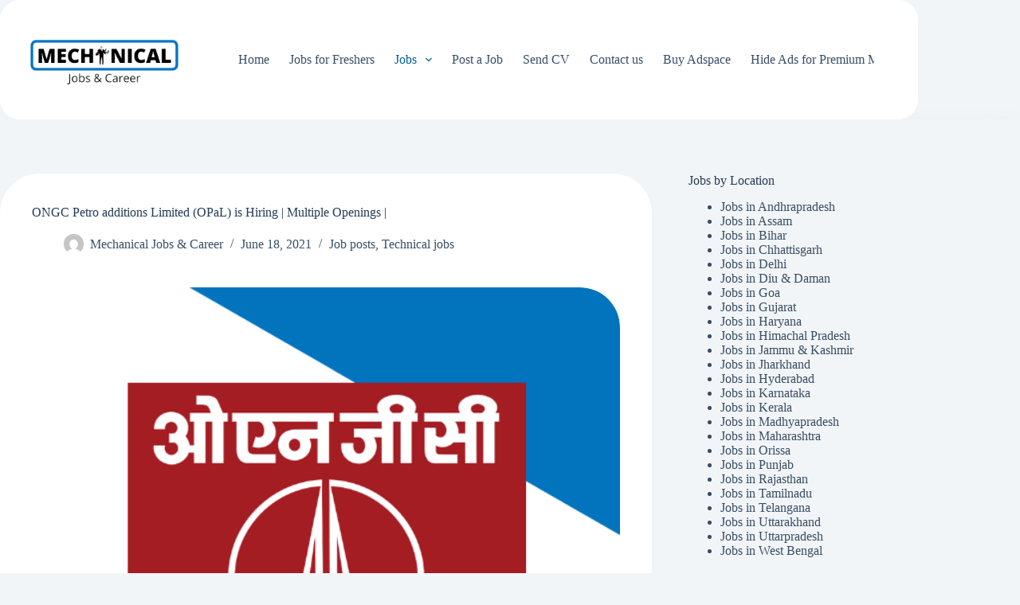

--- FILE ---
content_type: text/html; charset=UTF-8
request_url: https://mechanical.co.in/ongc-petro-additions-limited-opal-is-hiring-multiple-openings/
body_size: 33000
content:
<!doctype html><html lang="en-US" prefix="og: https://ogp.me/ns#"><head><script data-no-optimize="1">var litespeed_docref=sessionStorage.getItem("litespeed_docref");litespeed_docref&&(Object.defineProperty(document,"referrer",{get:function(){return litespeed_docref}}),sessionStorage.removeItem("litespeed_docref"));</script> <meta charset="UTF-8"><meta name="viewport" content="width=device-width, initial-scale=1, maximum-scale=5, viewport-fit=cover"><link rel="profile" href="https://gmpg.org/xfn/11"><style>img:is([sizes="auto" i], [sizes^="auto," i]) { contain-intrinsic-size: 3000px 1500px }</style><title>ONGC Petro additions Limited (OPaL) is Hiring | Multiple Openings | - Mechanical Jobs and Careers</title><meta name="description" content="ONGC Petro additions Limited (OPaL) is one of the largest integrated Petrochemical Complexes in south Asia, located in the port town of Dahej, Gujarat."/><meta name="robots" content="follow, index, max-snippet:-1, max-video-preview:-1, max-image-preview:large"/><link rel="canonical" href="https://mechanical.co.in/ongc-petro-additions-limited-opal-is-hiring-multiple-openings/" /><meta property="og:locale" content="en_US" /><meta property="og:type" content="article" /><meta property="og:title" content="ONGC Petro additions Limited (OPaL) is Hiring | Multiple Openings | - Mechanical Jobs and Careers" /><meta property="og:description" content="ONGC Petro additions Limited (OPaL) is one of the largest integrated Petrochemical Complexes in south Asia, located in the port town of Dahej, Gujarat." /><meta property="og:url" content="https://mechanical.co.in/ongc-petro-additions-limited-opal-is-hiring-multiple-openings/" /><meta property="og:site_name" content="Mechanical Jobs and Careers" /><meta property="article:tag" content="gujarat" /><meta property="article:tag" content="Maintenance" /><meta property="article:section" content="Job posts" /><meta property="og:updated_time" content="2021-06-18T12:51:55+05:30" /><meta property="og:image" content="https://mechanical.co.in/wp-content/uploads/2021/06/ongc-logo.png" /><meta property="og:image:secure_url" content="https://mechanical.co.in/wp-content/uploads/2021/06/ongc-logo.png" /><meta property="og:image:width" content="1004" /><meta property="og:image:height" content="591" /><meta property="og:image:alt" content="ongc-logo" /><meta property="og:image:type" content="image/png" /><meta name="twitter:card" content="summary_large_image" /><meta name="twitter:title" content="ONGC Petro additions Limited (OPaL) is Hiring | Multiple Openings | - Mechanical Jobs and Careers" /><meta name="twitter:description" content="ONGC Petro additions Limited (OPaL) is one of the largest integrated Petrochemical Complexes in south Asia, located in the port town of Dahej, Gujarat." /><meta name="twitter:image" content="https://mechanical.co.in/wp-content/uploads/2021/06/ongc-logo.png" /><meta name="twitter:label1" content="Written by" /><meta name="twitter:data1" content="Mechanical Jobs &#038; Career" /><meta name="twitter:label2" content="Time to read" /><meta name="twitter:data2" content="3 minutes" /> <script type="application/ld+json" class="rank-math-schema">{"@context":"https://schema.org","@graph":[{"@type":"BreadcrumbList","@id":"https://mechanical.co.in/ongc-petro-additions-limited-opal-is-hiring-multiple-openings/#breadcrumb","itemListElement":[{"@type":"ListItem","position":"1","item":{"@id":"https://mechanical.co.in","name":"Home"}},{"@type":"ListItem","position":"2","item":{"@id":"https://mechanical.co.in/ongc-petro-additions-limited-opal-is-hiring-multiple-openings/","name":"ONGC Petro additions Limited (OPaL) is Hiring | Multiple Openings |"}}]}]}</script> <link rel='dns-prefetch' href='//www.googletagmanager.com' /><link rel='dns-prefetch' href='//pagead2.googlesyndication.com' /><link rel='dns-prefetch' href='//fundingchoicesmessages.google.com' /><link rel="alternate" type="application/rss+xml" title="Mechanical Jobs and Careers &raquo; Feed" href="https://mechanical.co.in/feed/" /><link rel="alternate" type="application/rss+xml" title="Mechanical Jobs and Careers &raquo; Comments Feed" href="https://mechanical.co.in/comments/feed/" /><link rel="alternate" type="application/rss+xml" title="Mechanical Jobs and Careers &raquo; ONGC Petro additions Limited (OPaL) is Hiring | Multiple Openings | Comments Feed" href="https://mechanical.co.in/ongc-petro-additions-limited-opal-is-hiring-multiple-openings/feed/" /><link data-optimized="2" rel="stylesheet" href="https://mechanical.co.in/wp-content/litespeed/css/a715e012b70ad268701e731bee1172cf.css?ver=69f70" /><style id='global-styles-inline-css'>:root{--wp--preset--aspect-ratio--square: 1;--wp--preset--aspect-ratio--4-3: 4/3;--wp--preset--aspect-ratio--3-4: 3/4;--wp--preset--aspect-ratio--3-2: 3/2;--wp--preset--aspect-ratio--2-3: 2/3;--wp--preset--aspect-ratio--16-9: 16/9;--wp--preset--aspect-ratio--9-16: 9/16;--wp--preset--color--black: #000000;--wp--preset--color--cyan-bluish-gray: #abb8c3;--wp--preset--color--white: #ffffff;--wp--preset--color--pale-pink: #f78da7;--wp--preset--color--vivid-red: #cf2e2e;--wp--preset--color--luminous-vivid-orange: #ff6900;--wp--preset--color--luminous-vivid-amber: #fcb900;--wp--preset--color--light-green-cyan: #7bdcb5;--wp--preset--color--vivid-green-cyan: #00d084;--wp--preset--color--pale-cyan-blue: #8ed1fc;--wp--preset--color--vivid-cyan-blue: #0693e3;--wp--preset--color--vivid-purple: #9b51e0;--wp--preset--color--palette-color-1: var(--theme-palette-color-1, #0274BE);--wp--preset--color--palette-color-2: var(--theme-palette-color-2, #005e9c);--wp--preset--color--palette-color-3: var(--theme-palette-color-3, rgba(36,59,86,0.9));--wp--preset--color--palette-color-4: var(--theme-palette-color-4, rgba(36,59,86,1));--wp--preset--color--palette-color-5: var(--theme-palette-color-5, #ffffff);--wp--preset--color--palette-color-6: var(--theme-palette-color-6, #f2f5f7);--wp--preset--color--palette-color-7: var(--theme-palette-color-7, #FAFBFC);--wp--preset--color--palette-color-8: var(--theme-palette-color-8, #ffffff);--wp--preset--gradient--vivid-cyan-blue-to-vivid-purple: linear-gradient(135deg,rgba(6,147,227,1) 0%,rgb(155,81,224) 100%);--wp--preset--gradient--light-green-cyan-to-vivid-green-cyan: linear-gradient(135deg,rgb(122,220,180) 0%,rgb(0,208,130) 100%);--wp--preset--gradient--luminous-vivid-amber-to-luminous-vivid-orange: linear-gradient(135deg,rgba(252,185,0,1) 0%,rgba(255,105,0,1) 100%);--wp--preset--gradient--luminous-vivid-orange-to-vivid-red: linear-gradient(135deg,rgba(255,105,0,1) 0%,rgb(207,46,46) 100%);--wp--preset--gradient--very-light-gray-to-cyan-bluish-gray: linear-gradient(135deg,rgb(238,238,238) 0%,rgb(169,184,195) 100%);--wp--preset--gradient--cool-to-warm-spectrum: linear-gradient(135deg,rgb(74,234,220) 0%,rgb(151,120,209) 20%,rgb(207,42,186) 40%,rgb(238,44,130) 60%,rgb(251,105,98) 80%,rgb(254,248,76) 100%);--wp--preset--gradient--blush-light-purple: linear-gradient(135deg,rgb(255,206,236) 0%,rgb(152,150,240) 100%);--wp--preset--gradient--blush-bordeaux: linear-gradient(135deg,rgb(254,205,165) 0%,rgb(254,45,45) 50%,rgb(107,0,62) 100%);--wp--preset--gradient--luminous-dusk: linear-gradient(135deg,rgb(255,203,112) 0%,rgb(199,81,192) 50%,rgb(65,88,208) 100%);--wp--preset--gradient--pale-ocean: linear-gradient(135deg,rgb(255,245,203) 0%,rgb(182,227,212) 50%,rgb(51,167,181) 100%);--wp--preset--gradient--electric-grass: linear-gradient(135deg,rgb(202,248,128) 0%,rgb(113,206,126) 100%);--wp--preset--gradient--midnight: linear-gradient(135deg,rgb(2,3,129) 0%,rgb(40,116,252) 100%);--wp--preset--gradient--juicy-peach: linear-gradient(to right, #ffecd2 0%, #fcb69f 100%);--wp--preset--gradient--young-passion: linear-gradient(to right, #ff8177 0%, #ff867a 0%, #ff8c7f 21%, #f99185 52%, #cf556c 78%, #b12a5b 100%);--wp--preset--gradient--true-sunset: linear-gradient(to right, #fa709a 0%, #fee140 100%);--wp--preset--gradient--morpheus-den: linear-gradient(to top, #30cfd0 0%, #330867 100%);--wp--preset--gradient--plum-plate: linear-gradient(135deg, #667eea 0%, #764ba2 100%);--wp--preset--gradient--aqua-splash: linear-gradient(15deg, #13547a 0%, #80d0c7 100%);--wp--preset--gradient--love-kiss: linear-gradient(to top, #ff0844 0%, #ffb199 100%);--wp--preset--gradient--new-retrowave: linear-gradient(to top, #3b41c5 0%, #a981bb 49%, #ffc8a9 100%);--wp--preset--gradient--plum-bath: linear-gradient(to top, #cc208e 0%, #6713d2 100%);--wp--preset--gradient--high-flight: linear-gradient(to right, #0acffe 0%, #495aff 100%);--wp--preset--gradient--teen-party: linear-gradient(-225deg, #FF057C 0%, #8D0B93 50%, #321575 100%);--wp--preset--gradient--fabled-sunset: linear-gradient(-225deg, #231557 0%, #44107A 29%, #FF1361 67%, #FFF800 100%);--wp--preset--gradient--arielle-smile: radial-gradient(circle 248px at center, #16d9e3 0%, #30c7ec 47%, #46aef7 100%);--wp--preset--gradient--itmeo-branding: linear-gradient(180deg, #2af598 0%, #009efd 100%);--wp--preset--gradient--deep-blue: linear-gradient(to right, #6a11cb 0%, #2575fc 100%);--wp--preset--gradient--strong-bliss: linear-gradient(to right, #f78ca0 0%, #f9748f 19%, #fd868c 60%, #fe9a8b 100%);--wp--preset--gradient--sweet-period: linear-gradient(to top, #3f51b1 0%, #5a55ae 13%, #7b5fac 25%, #8f6aae 38%, #a86aa4 50%, #cc6b8e 62%, #f18271 75%, #f3a469 87%, #f7c978 100%);--wp--preset--gradient--purple-division: linear-gradient(to top, #7028e4 0%, #e5b2ca 100%);--wp--preset--gradient--cold-evening: linear-gradient(to top, #0c3483 0%, #a2b6df 100%, #6b8cce 100%, #a2b6df 100%);--wp--preset--gradient--mountain-rock: linear-gradient(to right, #868f96 0%, #596164 100%);--wp--preset--gradient--desert-hump: linear-gradient(to top, #c79081 0%, #dfa579 100%);--wp--preset--gradient--ethernal-constance: linear-gradient(to top, #09203f 0%, #537895 100%);--wp--preset--gradient--happy-memories: linear-gradient(-60deg, #ff5858 0%, #f09819 100%);--wp--preset--gradient--grown-early: linear-gradient(to top, #0ba360 0%, #3cba92 100%);--wp--preset--gradient--morning-salad: linear-gradient(-225deg, #B7F8DB 0%, #50A7C2 100%);--wp--preset--gradient--night-call: linear-gradient(-225deg, #AC32E4 0%, #7918F2 48%, #4801FF 100%);--wp--preset--gradient--mind-crawl: linear-gradient(-225deg, #473B7B 0%, #3584A7 51%, #30D2BE 100%);--wp--preset--gradient--angel-care: linear-gradient(-225deg, #FFE29F 0%, #FFA99F 48%, #FF719A 100%);--wp--preset--gradient--juicy-cake: linear-gradient(to top, #e14fad 0%, #f9d423 100%);--wp--preset--gradient--rich-metal: linear-gradient(to right, #d7d2cc 0%, #304352 100%);--wp--preset--gradient--mole-hall: linear-gradient(-20deg, #616161 0%, #9bc5c3 100%);--wp--preset--gradient--cloudy-knoxville: linear-gradient(120deg, #fdfbfb 0%, #ebedee 100%);--wp--preset--gradient--soft-grass: linear-gradient(to top, #c1dfc4 0%, #deecdd 100%);--wp--preset--gradient--saint-petersburg: linear-gradient(135deg, #f5f7fa 0%, #c3cfe2 100%);--wp--preset--gradient--everlasting-sky: linear-gradient(135deg, #fdfcfb 0%, #e2d1c3 100%);--wp--preset--gradient--kind-steel: linear-gradient(-20deg, #e9defa 0%, #fbfcdb 100%);--wp--preset--gradient--over-sun: linear-gradient(60deg, #abecd6 0%, #fbed96 100%);--wp--preset--gradient--premium-white: linear-gradient(to top, #d5d4d0 0%, #d5d4d0 1%, #eeeeec 31%, #efeeec 75%, #e9e9e7 100%);--wp--preset--gradient--clean-mirror: linear-gradient(45deg, #93a5cf 0%, #e4efe9 100%);--wp--preset--gradient--wild-apple: linear-gradient(to top, #d299c2 0%, #fef9d7 100%);--wp--preset--gradient--snow-again: linear-gradient(to top, #e6e9f0 0%, #eef1f5 100%);--wp--preset--gradient--confident-cloud: linear-gradient(to top, #dad4ec 0%, #dad4ec 1%, #f3e7e9 100%);--wp--preset--gradient--glass-water: linear-gradient(to top, #dfe9f3 0%, white 100%);--wp--preset--gradient--perfect-white: linear-gradient(-225deg, #E3FDF5 0%, #FFE6FA 100%);--wp--preset--font-size--small: 13px;--wp--preset--font-size--medium: 20px;--wp--preset--font-size--large: clamp(22px, 1.375rem + ((1vw - 3.2px) * 0.625), 30px);--wp--preset--font-size--x-large: clamp(30px, 1.875rem + ((1vw - 3.2px) * 1.563), 50px);--wp--preset--font-size--xx-large: clamp(45px, 2.813rem + ((1vw - 3.2px) * 2.734), 80px);--wp--preset--spacing--20: 0.44rem;--wp--preset--spacing--30: 0.67rem;--wp--preset--spacing--40: 1rem;--wp--preset--spacing--50: 1.5rem;--wp--preset--spacing--60: 2.25rem;--wp--preset--spacing--70: 3.38rem;--wp--preset--spacing--80: 5.06rem;--wp--preset--shadow--natural: 6px 6px 9px rgba(0, 0, 0, 0.2);--wp--preset--shadow--deep: 12px 12px 50px rgba(0, 0, 0, 0.4);--wp--preset--shadow--sharp: 6px 6px 0px rgba(0, 0, 0, 0.2);--wp--preset--shadow--outlined: 6px 6px 0px -3px rgba(255, 255, 255, 1), 6px 6px rgba(0, 0, 0, 1);--wp--preset--shadow--crisp: 6px 6px 0px rgba(0, 0, 0, 1);}:root { --wp--style--global--content-size: var(--theme-block-max-width);--wp--style--global--wide-size: var(--theme-block-wide-max-width); }:where(body) { margin: 0; }.wp-site-blocks > .alignleft { float: left; margin-right: 2em; }.wp-site-blocks > .alignright { float: right; margin-left: 2em; }.wp-site-blocks > .aligncenter { justify-content: center; margin-left: auto; margin-right: auto; }:where(.wp-site-blocks) > * { margin-block-start: var(--theme-content-spacing); margin-block-end: 0; }:where(.wp-site-blocks) > :first-child { margin-block-start: 0; }:where(.wp-site-blocks) > :last-child { margin-block-end: 0; }:root { --wp--style--block-gap: var(--theme-content-spacing); }:root :where(.is-layout-flow) > :first-child{margin-block-start: 0;}:root :where(.is-layout-flow) > :last-child{margin-block-end: 0;}:root :where(.is-layout-flow) > *{margin-block-start: var(--theme-content-spacing);margin-block-end: 0;}:root :where(.is-layout-constrained) > :first-child{margin-block-start: 0;}:root :where(.is-layout-constrained) > :last-child{margin-block-end: 0;}:root :where(.is-layout-constrained) > *{margin-block-start: var(--theme-content-spacing);margin-block-end: 0;}:root :where(.is-layout-flex){gap: var(--theme-content-spacing);}:root :where(.is-layout-grid){gap: var(--theme-content-spacing);}.is-layout-flow > .alignleft{float: left;margin-inline-start: 0;margin-inline-end: 2em;}.is-layout-flow > .alignright{float: right;margin-inline-start: 2em;margin-inline-end: 0;}.is-layout-flow > .aligncenter{margin-left: auto !important;margin-right: auto !important;}.is-layout-constrained > .alignleft{float: left;margin-inline-start: 0;margin-inline-end: 2em;}.is-layout-constrained > .alignright{float: right;margin-inline-start: 2em;margin-inline-end: 0;}.is-layout-constrained > .aligncenter{margin-left: auto !important;margin-right: auto !important;}.is-layout-constrained > :where(:not(.alignleft):not(.alignright):not(.alignfull)){max-width: var(--wp--style--global--content-size);margin-left: auto !important;margin-right: auto !important;}.is-layout-constrained > .alignwide{max-width: var(--wp--style--global--wide-size);}body .is-layout-flex{display: flex;}.is-layout-flex{flex-wrap: wrap;align-items: center;}.is-layout-flex > :is(*, div){margin: 0;}body .is-layout-grid{display: grid;}.is-layout-grid > :is(*, div){margin: 0;}body{padding-top: 0px;padding-right: 0px;padding-bottom: 0px;padding-left: 0px;}.has-black-color{color: var(--wp--preset--color--black) !important;}.has-cyan-bluish-gray-color{color: var(--wp--preset--color--cyan-bluish-gray) !important;}.has-white-color{color: var(--wp--preset--color--white) !important;}.has-pale-pink-color{color: var(--wp--preset--color--pale-pink) !important;}.has-vivid-red-color{color: var(--wp--preset--color--vivid-red) !important;}.has-luminous-vivid-orange-color{color: var(--wp--preset--color--luminous-vivid-orange) !important;}.has-luminous-vivid-amber-color{color: var(--wp--preset--color--luminous-vivid-amber) !important;}.has-light-green-cyan-color{color: var(--wp--preset--color--light-green-cyan) !important;}.has-vivid-green-cyan-color{color: var(--wp--preset--color--vivid-green-cyan) !important;}.has-pale-cyan-blue-color{color: var(--wp--preset--color--pale-cyan-blue) !important;}.has-vivid-cyan-blue-color{color: var(--wp--preset--color--vivid-cyan-blue) !important;}.has-vivid-purple-color{color: var(--wp--preset--color--vivid-purple) !important;}.has-palette-color-1-color{color: var(--wp--preset--color--palette-color-1) !important;}.has-palette-color-2-color{color: var(--wp--preset--color--palette-color-2) !important;}.has-palette-color-3-color{color: var(--wp--preset--color--palette-color-3) !important;}.has-palette-color-4-color{color: var(--wp--preset--color--palette-color-4) !important;}.has-palette-color-5-color{color: var(--wp--preset--color--palette-color-5) !important;}.has-palette-color-6-color{color: var(--wp--preset--color--palette-color-6) !important;}.has-palette-color-7-color{color: var(--wp--preset--color--palette-color-7) !important;}.has-palette-color-8-color{color: var(--wp--preset--color--palette-color-8) !important;}.has-black-background-color{background-color: var(--wp--preset--color--black) !important;}.has-cyan-bluish-gray-background-color{background-color: var(--wp--preset--color--cyan-bluish-gray) !important;}.has-white-background-color{background-color: var(--wp--preset--color--white) !important;}.has-pale-pink-background-color{background-color: var(--wp--preset--color--pale-pink) !important;}.has-vivid-red-background-color{background-color: var(--wp--preset--color--vivid-red) !important;}.has-luminous-vivid-orange-background-color{background-color: var(--wp--preset--color--luminous-vivid-orange) !important;}.has-luminous-vivid-amber-background-color{background-color: var(--wp--preset--color--luminous-vivid-amber) !important;}.has-light-green-cyan-background-color{background-color: var(--wp--preset--color--light-green-cyan) !important;}.has-vivid-green-cyan-background-color{background-color: var(--wp--preset--color--vivid-green-cyan) !important;}.has-pale-cyan-blue-background-color{background-color: var(--wp--preset--color--pale-cyan-blue) !important;}.has-vivid-cyan-blue-background-color{background-color: var(--wp--preset--color--vivid-cyan-blue) !important;}.has-vivid-purple-background-color{background-color: var(--wp--preset--color--vivid-purple) !important;}.has-palette-color-1-background-color{background-color: var(--wp--preset--color--palette-color-1) !important;}.has-palette-color-2-background-color{background-color: var(--wp--preset--color--palette-color-2) !important;}.has-palette-color-3-background-color{background-color: var(--wp--preset--color--palette-color-3) !important;}.has-palette-color-4-background-color{background-color: var(--wp--preset--color--palette-color-4) !important;}.has-palette-color-5-background-color{background-color: var(--wp--preset--color--palette-color-5) !important;}.has-palette-color-6-background-color{background-color: var(--wp--preset--color--palette-color-6) !important;}.has-palette-color-7-background-color{background-color: var(--wp--preset--color--palette-color-7) !important;}.has-palette-color-8-background-color{background-color: var(--wp--preset--color--palette-color-8) !important;}.has-black-border-color{border-color: var(--wp--preset--color--black) !important;}.has-cyan-bluish-gray-border-color{border-color: var(--wp--preset--color--cyan-bluish-gray) !important;}.has-white-border-color{border-color: var(--wp--preset--color--white) !important;}.has-pale-pink-border-color{border-color: var(--wp--preset--color--pale-pink) !important;}.has-vivid-red-border-color{border-color: var(--wp--preset--color--vivid-red) !important;}.has-luminous-vivid-orange-border-color{border-color: var(--wp--preset--color--luminous-vivid-orange) !important;}.has-luminous-vivid-amber-border-color{border-color: var(--wp--preset--color--luminous-vivid-amber) !important;}.has-light-green-cyan-border-color{border-color: var(--wp--preset--color--light-green-cyan) !important;}.has-vivid-green-cyan-border-color{border-color: var(--wp--preset--color--vivid-green-cyan) !important;}.has-pale-cyan-blue-border-color{border-color: var(--wp--preset--color--pale-cyan-blue) !important;}.has-vivid-cyan-blue-border-color{border-color: var(--wp--preset--color--vivid-cyan-blue) !important;}.has-vivid-purple-border-color{border-color: var(--wp--preset--color--vivid-purple) !important;}.has-palette-color-1-border-color{border-color: var(--wp--preset--color--palette-color-1) !important;}.has-palette-color-2-border-color{border-color: var(--wp--preset--color--palette-color-2) !important;}.has-palette-color-3-border-color{border-color: var(--wp--preset--color--palette-color-3) !important;}.has-palette-color-4-border-color{border-color: var(--wp--preset--color--palette-color-4) !important;}.has-palette-color-5-border-color{border-color: var(--wp--preset--color--palette-color-5) !important;}.has-palette-color-6-border-color{border-color: var(--wp--preset--color--palette-color-6) !important;}.has-palette-color-7-border-color{border-color: var(--wp--preset--color--palette-color-7) !important;}.has-palette-color-8-border-color{border-color: var(--wp--preset--color--palette-color-8) !important;}.has-vivid-cyan-blue-to-vivid-purple-gradient-background{background: var(--wp--preset--gradient--vivid-cyan-blue-to-vivid-purple) !important;}.has-light-green-cyan-to-vivid-green-cyan-gradient-background{background: var(--wp--preset--gradient--light-green-cyan-to-vivid-green-cyan) !important;}.has-luminous-vivid-amber-to-luminous-vivid-orange-gradient-background{background: var(--wp--preset--gradient--luminous-vivid-amber-to-luminous-vivid-orange) !important;}.has-luminous-vivid-orange-to-vivid-red-gradient-background{background: var(--wp--preset--gradient--luminous-vivid-orange-to-vivid-red) !important;}.has-very-light-gray-to-cyan-bluish-gray-gradient-background{background: var(--wp--preset--gradient--very-light-gray-to-cyan-bluish-gray) !important;}.has-cool-to-warm-spectrum-gradient-background{background: var(--wp--preset--gradient--cool-to-warm-spectrum) !important;}.has-blush-light-purple-gradient-background{background: var(--wp--preset--gradient--blush-light-purple) !important;}.has-blush-bordeaux-gradient-background{background: var(--wp--preset--gradient--blush-bordeaux) !important;}.has-luminous-dusk-gradient-background{background: var(--wp--preset--gradient--luminous-dusk) !important;}.has-pale-ocean-gradient-background{background: var(--wp--preset--gradient--pale-ocean) !important;}.has-electric-grass-gradient-background{background: var(--wp--preset--gradient--electric-grass) !important;}.has-midnight-gradient-background{background: var(--wp--preset--gradient--midnight) !important;}.has-juicy-peach-gradient-background{background: var(--wp--preset--gradient--juicy-peach) !important;}.has-young-passion-gradient-background{background: var(--wp--preset--gradient--young-passion) !important;}.has-true-sunset-gradient-background{background: var(--wp--preset--gradient--true-sunset) !important;}.has-morpheus-den-gradient-background{background: var(--wp--preset--gradient--morpheus-den) !important;}.has-plum-plate-gradient-background{background: var(--wp--preset--gradient--plum-plate) !important;}.has-aqua-splash-gradient-background{background: var(--wp--preset--gradient--aqua-splash) !important;}.has-love-kiss-gradient-background{background: var(--wp--preset--gradient--love-kiss) !important;}.has-new-retrowave-gradient-background{background: var(--wp--preset--gradient--new-retrowave) !important;}.has-plum-bath-gradient-background{background: var(--wp--preset--gradient--plum-bath) !important;}.has-high-flight-gradient-background{background: var(--wp--preset--gradient--high-flight) !important;}.has-teen-party-gradient-background{background: var(--wp--preset--gradient--teen-party) !important;}.has-fabled-sunset-gradient-background{background: var(--wp--preset--gradient--fabled-sunset) !important;}.has-arielle-smile-gradient-background{background: var(--wp--preset--gradient--arielle-smile) !important;}.has-itmeo-branding-gradient-background{background: var(--wp--preset--gradient--itmeo-branding) !important;}.has-deep-blue-gradient-background{background: var(--wp--preset--gradient--deep-blue) !important;}.has-strong-bliss-gradient-background{background: var(--wp--preset--gradient--strong-bliss) !important;}.has-sweet-period-gradient-background{background: var(--wp--preset--gradient--sweet-period) !important;}.has-purple-division-gradient-background{background: var(--wp--preset--gradient--purple-division) !important;}.has-cold-evening-gradient-background{background: var(--wp--preset--gradient--cold-evening) !important;}.has-mountain-rock-gradient-background{background: var(--wp--preset--gradient--mountain-rock) !important;}.has-desert-hump-gradient-background{background: var(--wp--preset--gradient--desert-hump) !important;}.has-ethernal-constance-gradient-background{background: var(--wp--preset--gradient--ethernal-constance) !important;}.has-happy-memories-gradient-background{background: var(--wp--preset--gradient--happy-memories) !important;}.has-grown-early-gradient-background{background: var(--wp--preset--gradient--grown-early) !important;}.has-morning-salad-gradient-background{background: var(--wp--preset--gradient--morning-salad) !important;}.has-night-call-gradient-background{background: var(--wp--preset--gradient--night-call) !important;}.has-mind-crawl-gradient-background{background: var(--wp--preset--gradient--mind-crawl) !important;}.has-angel-care-gradient-background{background: var(--wp--preset--gradient--angel-care) !important;}.has-juicy-cake-gradient-background{background: var(--wp--preset--gradient--juicy-cake) !important;}.has-rich-metal-gradient-background{background: var(--wp--preset--gradient--rich-metal) !important;}.has-mole-hall-gradient-background{background: var(--wp--preset--gradient--mole-hall) !important;}.has-cloudy-knoxville-gradient-background{background: var(--wp--preset--gradient--cloudy-knoxville) !important;}.has-soft-grass-gradient-background{background: var(--wp--preset--gradient--soft-grass) !important;}.has-saint-petersburg-gradient-background{background: var(--wp--preset--gradient--saint-petersburg) !important;}.has-everlasting-sky-gradient-background{background: var(--wp--preset--gradient--everlasting-sky) !important;}.has-kind-steel-gradient-background{background: var(--wp--preset--gradient--kind-steel) !important;}.has-over-sun-gradient-background{background: var(--wp--preset--gradient--over-sun) !important;}.has-premium-white-gradient-background{background: var(--wp--preset--gradient--premium-white) !important;}.has-clean-mirror-gradient-background{background: var(--wp--preset--gradient--clean-mirror) !important;}.has-wild-apple-gradient-background{background: var(--wp--preset--gradient--wild-apple) !important;}.has-snow-again-gradient-background{background: var(--wp--preset--gradient--snow-again) !important;}.has-confident-cloud-gradient-background{background: var(--wp--preset--gradient--confident-cloud) !important;}.has-glass-water-gradient-background{background: var(--wp--preset--gradient--glass-water) !important;}.has-perfect-white-gradient-background{background: var(--wp--preset--gradient--perfect-white) !important;}.has-small-font-size{font-size: var(--wp--preset--font-size--small) !important;}.has-medium-font-size{font-size: var(--wp--preset--font-size--medium) !important;}.has-large-font-size{font-size: var(--wp--preset--font-size--large) !important;}.has-x-large-font-size{font-size: var(--wp--preset--font-size--x-large) !important;}.has-xx-large-font-size{font-size: var(--wp--preset--font-size--xx-large) !important;}
:root :where(.wp-block-pullquote){font-size: clamp(0.984em, 0.984rem + ((1vw - 0.2em) * 0.645), 1.5em);line-height: 1.6;}</style><style id='quads-styles-inline-css'>.quads-location ins.adsbygoogle {
        background: transparent !important;
    }.quads-location .quads_rotator_img{ opacity:1 !important;}
    .quads.quads_ad_container { display: grid; grid-template-columns: auto; grid-gap: 10px; padding: 10px; }
    .grid_image{animation: fadeIn 0.5s;-webkit-animation: fadeIn 0.5s;-moz-animation: fadeIn 0.5s;
        -o-animation: fadeIn 0.5s;-ms-animation: fadeIn 0.5s;}
    .quads-ad-label { font-size: 12px; text-align: center; color: #333;}
    .quads_click_impression { display: none;} .quads-location, .quads-ads-space{max-width:100%;} @media only screen and (max-width: 480px) { .quads-ads-space, .penci-builder-element .quads-ads-space{max-width:340px;}}</style> <script type="litespeed/javascript" data-src="https://mechanical.co.in/wp-includes/js/jquery/jquery.min.js" id="jquery-core-js"></script> <script id="quads-scripts-js-extra" type="litespeed/javascript">var quads={"version":"2.0.95","allowed_click":"3","quads_click_limit":"3","quads_ban_duration":"7"}</script> 
 <script type="litespeed/javascript" data-src="https://www.googletagmanager.com/gtag/js?id=GT-K54RNVZ" id="google_gtagjs-js"></script> <script id="google_gtagjs-js-after" type="litespeed/javascript">window.dataLayer=window.dataLayer||[];function gtag(){dataLayer.push(arguments)}
gtag("set","linker",{"domains":["mechanical.co.in"]});gtag("js",new Date());gtag("set","developer_id.dZTNiMT",!0);gtag("config","GT-K54RNVZ")</script> <link rel="https://api.w.org/" href="https://mechanical.co.in/wp-json/" /><link rel="alternate" title="JSON" type="application/json" href="https://mechanical.co.in/wp-json/wp/v2/posts/14144" /><link rel="EditURI" type="application/rsd+xml" title="RSD" href="https://mechanical.co.in/xmlrpc.php?rsd" /><link rel='shortlink' href='https://mechanical.co.in/?p=14144' /><link rel="alternate" title="oEmbed (JSON)" type="application/json+oembed" href="https://mechanical.co.in/wp-json/oembed/1.0/embed?url=https%3A%2F%2Fmechanical.co.in%2Fongc-petro-additions-limited-opal-is-hiring-multiple-openings%2F" /><link rel="alternate" title="oEmbed (XML)" type="text/xml+oembed" href="https://mechanical.co.in/wp-json/oembed/1.0/embed?url=https%3A%2F%2Fmechanical.co.in%2Fongc-petro-additions-limited-opal-is-hiring-multiple-openings%2F&#038;format=xml" /><meta name="generator" content="Site Kit by Google 1.167.0" /> <script type="litespeed/javascript">!function(e,n){"function"==typeof define&&define.amd?define([],n("adsenseLoader")):"object"==typeof exports?module.exports=n("adsenseLoader"):e.adsenseLoader=n("adsenseLoader")}(this,function(e){"use strict";var n=250,t={laziness:1,onLoad:!1},o=function(e,n){var t,o={};for(t in e)Object.prototype.hasOwnProperty.call(e,t)&&(o[t]=e[t]);for(t in n)Object.prototype.hasOwnProperty.call(n,t)&&(o[t]=n[t]);return o},r=function(e,n){var t,o;return function(){var r=this,a=arguments,i=+new Date;t&&i<t+e?(clearTimeout(o),o=setTimeout(function(){t=i,n.apply(r,a)},e)):(t=i,n.apply(r,a))}},a=[],i=[],s=[],d=function(){if(!a.length)return!0;var e=window.pageYOffset,n=window.innerHeight;a.forEach(function(t){var o,r,d=(o=t,r=o.getBoundingClientRect(),{top:r.top+document.body.scrollTop,left:r.left+document.body.scrollLeft}).top,f=t._adsenseLoaderData.options.laziness+1;if(d-e>n*f||e-d-t.offsetHeight-n*f>0)return!0;a=u(a,t),t._adsenseLoaderData.width=c(t),function(e,n){e.classList?e.classList.add(n):e.className+=" "+n}(t.querySelector("ins"),"adsbygoogle"),i.push(t),"undefined"!=typeof adsbygoogle?function(e){(adsbygoogle=window.adsbygoogle||[]).push({});var n=e._adsenseLoaderData.options.onLoad;"function"==typeof n&&e.querySelector("iframe")&&e.querySelector("iframe").addEventListener("load",function(){n(e)})}(t):s.push(t)})},c=function(e){return parseInt(window.getComputedStyle(e,":before").getPropertyValue("content").slice(1,-1)||9999)},u=function(e,n){return e.filter(function(e){return e!==n})},f=function(e,n){return e._adsenseLoaderData={originalHTML:e.innerHTML,options:n},e.adsenseLoader=function(n){"destroy"==n&&(a=u(a,e),i=u(i,e),s=u(i,e),e.innerHTML=e._adsenseLoaderData.originalHTML)},e};function l(e,n){"string"==typeof e?e=document.querySelectorAll(e):void 0===e.length&&(e=[e]),n=o(t,n),[].forEach.call(e,function(e){e=f(e,n),a.push(e)}),this.elements=e,d()}return window.addEventListener("scroll",r(n,d)),window.addEventListener("resize",r(n,d)),window.addEventListener("resize",r(n,function(){if(!i.length)return!0;var e=!1;i.forEach(function(n){n.querySelector("ins").classList.contains("adsbygoogle")||n._adsenseLoaderData.width==c(n)||(e=!0,i=u(i,n),n.innerHTML=n._adsenseLoaderData.originalHTML,a.push(n))}),e&&d()})),l.prototype={destroy:function(){this.elements.forEach(function(e){e.adsenseLoader("destroy")})}},window.adsenseLoaderConfig=function(e){void 0!==e.throttle&&(n=e.throttle)},l})</script> <script type="litespeed/javascript" data-src="//pagead2.googlesyndication.com/pagead/js/adsbygoogle.js"></script><script type="litespeed/javascript">document.cookie='quads_browser_width='+screen.width</script><noscript><link rel='stylesheet' href='https://mechanical.co.in/wp-content/themes/blocksy/static/bundle/no-scripts.min.css' type='text/css'></noscript><meta name="google-adsense-platform-account" content="ca-host-pub-2644536267352236"><meta name="google-adsense-platform-domain" content="sitekit.withgoogle.com"><meta name="onesignal" content="wordpress-plugin"/> <script type="litespeed/javascript">window.OneSignalDeferred=window.OneSignalDeferred||[];OneSignalDeferred.push(function(OneSignal){var oneSignal_options={};window._oneSignalInitOptions=oneSignal_options;oneSignal_options.serviceWorkerParam={scope:'/wp-content/plugins/onesignal-free-web-push-notifications/sdk_files/push/onesignal/'};oneSignal_options.serviceWorkerPath='OneSignalSDKWorker.js';OneSignal.Notifications.setDefaultUrl("https://mechanical.co.in");oneSignal_options.wordpress=!0;oneSignal_options.appId='146817ac-5180-494a-b878-86b0cd12cc6b';oneSignal_options.allowLocalhostAsSecureOrigin=!0;oneSignal_options.welcomeNotification={};oneSignal_options.welcomeNotification.title="";oneSignal_options.welcomeNotification.message="";oneSignal_options.path="https://mechanical.co.in/wp-content/plugins/onesignal-free-web-push-notifications/sdk_files/";oneSignal_options.safari_web_id="web.onesignal.auto.570f8921-edd7-49b2-93d5-7301d9209087";oneSignal_options.persistNotification=!0;oneSignal_options.promptOptions={};oneSignal_options.notifyButton={};oneSignal_options.notifyButton.enable=!0;oneSignal_options.notifyButton.position='bottom-right';oneSignal_options.notifyButton.theme='default';oneSignal_options.notifyButton.size='medium';oneSignal_options.notifyButton.displayPredicate=function(){return!OneSignal.User.PushSubscription.optedIn};oneSignal_options.notifyButton.showCredit=!1;OneSignal.init(window._oneSignalInitOptions)});function documentInitOneSignal(){var oneSignal_elements=document.getElementsByClassName("OneSignal-prompt");var oneSignalLinkClickHandler=function(event){OneSignal.Notifications.requestPermission();event.preventDefault()};for(var i=0;i<oneSignal_elements.length;i++)
oneSignal_elements[i].addEventListener('click',oneSignalLinkClickHandler,!1);}
if(document.readyState==='complete'){documentInitOneSignal()}else{window.addEventListener("load",function(event){documentInitOneSignal()})}</script>  <script type="litespeed/javascript">(function(w,d,s,l,i){w[l]=w[l]||[];w[l].push({'gtm.start':new Date().getTime(),event:'gtm.js'});var f=d.getElementsByTagName(s)[0],j=d.createElement(s),dl=l!='dataLayer'?'&l='+l:'';j.async=!0;j.src='https://www.googletagmanager.com/gtm.js?id='+i+dl;f.parentNode.insertBefore(j,f)})(window,document,'script','dataLayer','GTM-PS64S3R8')</script>  <script type="litespeed/javascript" data-src="https://pagead2.googlesyndication.com/pagead/js/adsbygoogle.js?client=ca-pub-7745801398726278&amp;host=ca-host-pub-2644536267352236" crossorigin="anonymous"></script>  <script type="litespeed/javascript" data-src="https://fundingchoicesmessages.google.com/i/pub-7745801398726278?ers=1" nonce="BJGqk1qLCYurAMf218TgVg"></script><script nonce="BJGqk1qLCYurAMf218TgVg" type="litespeed/javascript">(function(){function signalGooglefcPresent(){if(!window.frames.googlefcPresent){if(document.body){const iframe=document.createElement('iframe');iframe.style='width: 0; height: 0; border: none; z-index: -1000; left: -1000px; top: -1000px;';iframe.style.display='none';iframe.name='googlefcPresent';document.body.appendChild(iframe)}else{setTimeout(signalGooglefcPresent,0)}}}signalGooglefcPresent()})()</script>  <script type="litespeed/javascript">(function(){'use strict';function aa(a){var b=0;return function(){return b<a.length?{done:!1,value:a[b++]}:{done:!0}}}var ba="function"==typeof Object.defineProperties?Object.defineProperty:function(a,b,c){if(a==Array.prototype||a==Object.prototype)return a;a[b]=c.value;return a};function ea(a){a=["object"==typeof globalThis&&globalThis,a,"object"==typeof window&&window,"object"==typeof self&&self,"object"==typeof global&&global];for(var b=0;b<a.length;++b){var c=a[b];if(c&&c.Math==Math)return c}throw Error("Cannot find global object");}var fa=ea(this);function ha(a,b){if(b)a:{var c=fa;a=a.split(".");for(var d=0;d<a.length-1;d++){var e=a[d];if(!(e in c))break a;c=c[e]}a=a[a.length-1];d=c[a];b=b(d);b!=d&&null!=b&&ba(c,a,{configurable:!0,writable:!0,value:b})}}
var ia="function"==typeof Object.create?Object.create:function(a){function b(){}b.prototype=a;return new b},l;if("function"==typeof Object.setPrototypeOf)l=Object.setPrototypeOf;else{var m;a:{var ja={a:!0},ka={};try{ka.__proto__=ja;m=ka.a;break a}catch(a){}m=!1}l=m?function(a,b){a.__proto__=b;if(a.__proto__!==b)throw new TypeError(a+" is not extensible");return a}:null}var la=l;function n(a,b){a.prototype=ia(b.prototype);a.prototype.constructor=a;if(la)la(a,b);else for(var c in b)if("prototype"!=c)if(Object.defineProperties){var d=Object.getOwnPropertyDescriptor(b,c);d&&Object.defineProperty(a,c,d)}else a[c]=b[c];a.A=b.prototype}function ma(){for(var a=Number(this),b=[],c=a;c<arguments.length;c++)b[c-a]=arguments[c];return b}
var na="function"==typeof Object.assign?Object.assign:function(a,b){for(var c=1;c<arguments.length;c++){var d=arguments[c];if(d)for(var e in d)Object.prototype.hasOwnProperty.call(d,e)&&(a[e]=d[e])}return a};ha("Object.assign",function(a){return a||na});var p=this||self;function q(a){return a};var t,u;a:{for(var oa=["CLOSURE_FLAGS"],v=p,x=0;x<oa.length;x++)if(v=v[oa[x]],null==v){u=null;break a}u=v}var pa=u&&u[610401301];t=null!=pa?pa:!1;var z,qa=p.navigator;z=qa?qa.userAgentData||null:null;function A(a){return t?z?z.brands.some(function(b){return(b=b.brand)&&-1!=b.indexOf(a)}):!1:!1}function B(a){var b;a:{if(b=p.navigator)if(b=b.userAgent)break a;b=""}return-1!=b.indexOf(a)};function C(){return t?!!z&&0<z.brands.length:!1}function D(){return C()?A("Chromium"):(B("Chrome")||B("CriOS"))&&!(C()?0:B("Edge"))||B("Silk")};var ra=C()?!1:B("Trident")||B("MSIE");!B("Android")||D();D();B("Safari")&&(D()||(C()?0:B("Coast"))||(C()?0:B("Opera"))||(C()?0:B("Edge"))||(C()?A("Microsoft Edge"):B("Edg/"))||C()&&A("Opera"));var sa={},E=null;var ta="undefined"!==typeof Uint8Array,ua=!ra&&"function"===typeof btoa;var F="function"===typeof Symbol&&"symbol"===typeof Symbol()?Symbol():void 0,G=F?function(a,b){a[F]|=b}:function(a,b){void 0!==a.g?a.g|=b:Object.defineProperties(a,{g:{value:b,configurable:!0,writable:!0,enumerable:!1}})};function va(a){var b=H(a);1!==(b&1)&&(Object.isFrozen(a)&&(a=Array.prototype.slice.call(a)),I(a,b|1))}
var H=F?function(a){return a[F]|0}:function(a){return a.g|0},J=F?function(a){return a[F]}:function(a){return a.g},I=F?function(a,b){a[F]=b}:function(a,b){void 0!==a.g?a.g=b:Object.defineProperties(a,{g:{value:b,configurable:!0,writable:!0,enumerable:!1}})};function wa(){var a=[];G(a,1);return a}function xa(a,b){I(b,(a|0)&-99)}function K(a,b){I(b,(a|34)&-73)}function L(a){a=a>>11&1023;return 0===a?536870912:a};var M={};function N(a){return null!==a&&"object"===typeof a&&!Array.isArray(a)&&a.constructor===Object}var O,ya=[];I(ya,39);O=Object.freeze(ya);var P;function Q(a,b){P=b;a=new a(b);P=void 0;return a}
function R(a,b,c){null==a&&(a=P);P=void 0;if(null==a){var d=96;c?(a=[c],d|=512):a=[];b&&(d=d&-2095105|(b&1023)<<11)}else{if(!Array.isArray(a))throw Error();d=H(a);if(d&64)return a;d|=64;if(c&&(d|=512,c!==a[0]))throw Error();a:{c=a;var e=c.length;if(e){var f=e-1,g=c[f];if(N(g)){d|=256;b=(d>>9&1)-1;e=f-b;1024<=e&&(za(c,b,g),e=1023);d=d&-2095105|(e&1023)<<11;break a}}b&&(g=(d>>9&1)-1,b=Math.max(b,e-g),1024<b&&(za(c,g,{}),d|=256,b=1023),d=d&-2095105|(b&1023)<<11)}}I(a,d);return a}
function za(a,b,c){for(var d=1023+b,e=a.length,f=d;f<e;f++){var g=a[f];null!=g&&g!==c&&(c[f-b]=g)}a.length=d+1;a[d]=c};function Aa(a){switch(typeof a){case "number":return isFinite(a)?a:String(a);case "boolean":return a?1:0;case "object":if(a&&!Array.isArray(a)&&ta&&null!=a&&a instanceof Uint8Array){if(ua){for(var b="",c=0,d=a.length-10240;c<d;)b+=String.fromCharCode.apply(null,a.subarray(c,c+=10240));b+=String.fromCharCode.apply(null,c?a.subarray(c):a);a=btoa(b)}else{void 0===b&&(b=0);if(!E){E={};c="ABCDEFGHIJKLMNOPQRSTUVWXYZabcdefghijklmnopqrstuvwxyz0123456789".split("");d=["+/=","+/","-_=","-_.","-_"];for(var e=0;5>e;e++){var f=c.concat(d[e].split(""));sa[e]=f;for(var g=0;g<f.length;g++){var h=f[g];void 0===E[h]&&(E[h]=g)}}}b=sa[b];c=Array(Math.floor(a.length/3));d=b[64]||"";for(e=f=0;f<a.length-2;f+=3){var k=a[f],w=a[f+1];h=a[f+2];g=b[k>>2];k=b[(k&3)<<4|w>>4];w=b[(w&15)<<2|h>>6];h=b[h&63];c[e++]=g+k+w+h}g=0;h=d;switch(a.length-f){case 2:g=a[f+1],h=b[(g&15)<<2]||d;case 1:a=a[f],c[e]=b[a>>2]+b[(a&3)<<4|g>>4]+h+d}a=c.join("")}return a}}return a};function Ba(a,b,c){a=Array.prototype.slice.call(a);var d=a.length,e=b&256?a[d-1]:void 0;d+=e?-1:0;for(b=b&512?1:0;b<d;b++)a[b]=c(a[b]);if(e){b=a[b]={};for(var f in e)Object.prototype.hasOwnProperty.call(e,f)&&(b[f]=c(e[f]))}return a}function Da(a,b,c,d,e,f){if(null!=a){if(Array.isArray(a))a=e&&0==a.length&&H(a)&1?void 0:f&&H(a)&2?a:Ea(a,b,c,void 0!==d,e,f);else if(N(a)){var g={},h;for(h in a)Object.prototype.hasOwnProperty.call(a,h)&&(g[h]=Da(a[h],b,c,d,e,f));a=g}else a=b(a,d);return a}}
function Ea(a,b,c,d,e,f){var g=d||c?H(a):0;d=d?!!(g&32):void 0;a=Array.prototype.slice.call(a);for(var h=0;h<a.length;h++)a[h]=Da(a[h],b,c,d,e,f);c&&c(g,a);return a}function Fa(a){return a.s===M?a.toJSON():Aa(a)};function Ga(a,b,c){c=void 0===c?K:c;if(null!=a){if(ta&&a instanceof Uint8Array)return b?a:new Uint8Array(a);if(Array.isArray(a)){var d=H(a);if(d&2)return a;if(b&&!(d&64)&&(d&32||0===d))return I(a,d|34),a;a=Ea(a,Ga,d&4?K:c,!0,!1,!0);b=H(a);b&4&&b&2&&Object.freeze(a);return a}a.s===M&&(b=a.h,c=J(b),a=c&2?a:Q(a.constructor,Ha(b,c,!0)));return a}}function Ha(a,b,c){var d=c||b&2?K:xa,e=!!(b&32);a=Ba(a,b,function(f){return Ga(f,e,d)});G(a,32|(c?2:0));return a};function Ia(a,b){a=a.h;return Ja(a,J(a),b)}function Ja(a,b,c,d){if(-1===c)return null;if(c>=L(b)){if(b&256)return a[a.length-1][c]}else{var e=a.length;if(d&&b&256&&(d=a[e-1][c],null!=d))return d;b=c+((b>>9&1)-1);if(b<e)return a[b]}}function Ka(a,b,c,d,e){var f=L(b);if(c>=f||e){e=b;if(b&256)f=a[a.length-1];else{if(null==d)return;f=a[f+((b>>9&1)-1)]={};e|=256}f[c]=d;e&=-1025;e!==b&&I(a,e)}else a[c+((b>>9&1)-1)]=d,b&256&&(d=a[a.length-1],c in d&&delete d[c]),b&1024&&I(a,b&-1025)}
function La(a,b){var c=Ma;var d=void 0===d?!1:d;var e=a.h;var f=J(e),g=Ja(e,f,b,d);var h=!1;if(null==g||"object"!==typeof g||(h=Array.isArray(g))||g.s!==M)if(h){var k=h=H(g);0===k&&(k|=f&32);k|=f&2;k!==h&&I(g,k);c=new c(g)}else c=void 0;else c=g;c!==g&&null!=c&&Ka(e,f,b,c,d);e=c;if(null==e)return e;a=a.h;f=J(a);f&2||(g=e,c=g.h,h=J(c),g=h&2?Q(g.constructor,Ha(c,h,!1)):g,g!==e&&(e=g,Ka(a,f,b,e,d)));return e}function Na(a,b){a=Ia(a,b);return null==a||"string"===typeof a?a:void 0}
function Oa(a,b){a=Ia(a,b);return null!=a?a:0}function S(a,b){a=Na(a,b);return null!=a?a:""};function T(a,b,c){this.h=R(a,b,c)}T.prototype.toJSON=function(){var a=Ea(this.h,Fa,void 0,void 0,!1,!1);return Pa(this,a,!0)};T.prototype.s=M;T.prototype.toString=function(){return Pa(this,this.h,!1).toString()};function Pa(a,b,c){var d=a.constructor.v,e=L(J(c?a.h:b)),f=!1;if(d){if(!c){b=Array.prototype.slice.call(b);var g;if(b.length&&N(g=b[b.length-1]))for(f=0;f<d.length;f++)if(d[f]>=e){Object.assign(b[b.length-1]={},g);break}f=!0}e=b;c=!c;g=J(a.h);a=L(g);g=(g>>9&1)-1;for(var h,k,w=0;w<d.length;w++)if(k=d[w],k<a){k+=g;var r=e[k];null==r?e[k]=c?O:wa():c&&r!==O&&va(r)}else h||(r=void 0,e.length&&N(r=e[e.length-1])?h=r:e.push(h={})),r=h[k],null==h[k]?h[k]=c?O:wa():c&&r!==O&&va(r)}d=b.length;if(!d)return b;var Ca;if(N(h=b[d-1])){a:{var y=h;e={};c=!1;for(var ca in y)Object.prototype.hasOwnProperty.call(y,ca)&&(a=y[ca],Array.isArray(a)&&a!=a&&(c=!0),null!=a?e[ca]=a:c=!0);if(c){for(var rb in e){y=e;break a}y=null}}y!=h&&(Ca=!0);d--}for(;0<d;d--){h=b[d-1];if(null!=h)break;var cb=!0}if(!Ca&&!cb)return b;var da;f?da=b:da=Array.prototype.slice.call(b,0,d);b=da;f&&(b.length=d);y&&b.push(y);return b};function Qa(a){return function(b){if(null==b||""==b)b=new a;else{b=JSON.parse(b);if(!Array.isArray(b))throw Error(void 0);G(b,32);b=Q(a,b)}return b}};function Ra(a){this.h=R(a)}n(Ra,T);var Sa=Qa(Ra);var U;function V(a){this.g=a}V.prototype.toString=function(){return this.g+""};var Ta={};function Ua(){return Math.floor(2147483648*Math.random()).toString(36)+Math.abs(Math.floor(2147483648*Math.random())^Date.now()).toString(36)};function Va(a,b){b=String(b);"application/xhtml+xml"===a.contentType&&(b=b.toLowerCase());return a.createElement(b)}function Wa(a){this.g=a||p.document||document}Wa.prototype.appendChild=function(a,b){a.appendChild(b)};function Xa(a,b){a.src=b instanceof V&&b.constructor===V?b.g:"type_error:TrustedResourceUrl";var c,d;(c=(b=null==(d=(c=(a.ownerDocument&&a.ownerDocument.defaultView||window).document).querySelector)?void 0:d.call(c,"script[nonce]"))?b.nonce||b.getAttribute("nonce")||"":"")&&a.setAttribute("nonce",c)};function Ya(a){a=void 0===a?document:a;return a.createElement("script")};function Za(a,b,c,d,e,f){try{var g=a.g,h=Ya(g);h.async=!0;Xa(h,b);g.head.appendChild(h);h.addEventListener("load",function(){e();d&&g.head.removeChild(h)});h.addEventListener("error",function(){0<c?Za(a,b,c-1,d,e,f):(d&&g.head.removeChild(h),f())})}catch(k){f()}};var $a=p.atob("aHR0cHM6Ly93d3cuZ3N0YXRpYy5jb20vaW1hZ2VzL2ljb25zL21hdGVyaWFsL3N5c3RlbS8xeC93YXJuaW5nX2FtYmVyXzI0ZHAucG5n"),ab=p.atob("WW91IGFyZSBzZWVpbmcgdGhpcyBtZXNzYWdlIGJlY2F1c2UgYWQgb3Igc2NyaXB0IGJsb2NraW5nIHNvZnR3YXJlIGlzIGludGVyZmVyaW5nIHdpdGggdGhpcyBwYWdlLg=="),bb=p.atob("RGlzYWJsZSBhbnkgYWQgb3Igc2NyaXB0IGJsb2NraW5nIHNvZnR3YXJlLCB0aGVuIHJlbG9hZCB0aGlzIHBhZ2Uu");function db(a,b,c){this.i=a;this.l=new Wa(this.i);this.g=null;this.j=[];this.m=!1;this.u=b;this.o=c}
function eb(a){if(a.i.body&&!a.m){var b=function(){fb(a);p.setTimeout(function(){return gb(a,3)},50)};Za(a.l,a.u,2,!0,function(){p[a.o]||b()},b);a.m=!0}}
function fb(a){for(var b=W(1,5),c=0;c<b;c++){var d=X(a);a.i.body.appendChild(d);a.j.push(d)}b=X(a);b.style.bottom="0";b.style.left="0";b.style.position="fixed";b.style.width=W(100,110).toString()+"%";b.style.zIndex=W(2147483544,2147483644).toString();b.style["background-color"]=hb(249,259,242,252,219,229);b.style["box-shadow"]="0 0 12px #888";b.style.color=hb(0,10,0,10,0,10);b.style.display="flex";b.style["justify-content"]="center";b.style["font-family"]="Roboto, Arial";c=X(a);c.style.width=W(80,85).toString()+"%";c.style.maxWidth=W(750,775).toString()+"px";c.style.margin="24px";c.style.display="flex";c.style["align-items"]="flex-start";c.style["justify-content"]="center";d=Va(a.l.g,"IMG");d.className=Ua();d.src=$a;d.alt="Warning icon";d.style.height="24px";d.style.width="24px";d.style["padding-right"]="16px";var e=X(a),f=X(a);f.style["font-weight"]="bold";f.textContent=ab;var g=X(a);g.textContent=bb;Y(a,e,f);Y(a,e,g);Y(a,c,d);Y(a,c,e);Y(a,b,c);a.g=b;a.i.body.appendChild(a.g);b=W(1,5);for(c=0;c<b;c++)d=X(a),a.i.body.appendChild(d),a.j.push(d)}function Y(a,b,c){for(var d=W(1,5),e=0;e<d;e++){var f=X(a);b.appendChild(f)}b.appendChild(c);c=W(1,5);for(d=0;d<c;d++)e=X(a),b.appendChild(e)}function W(a,b){return Math.floor(a+Math.random()*(b-a))}function hb(a,b,c,d,e,f){return"rgb("+W(Math.max(a,0),Math.min(b,255)).toString()+","+W(Math.max(c,0),Math.min(d,255)).toString()+","+W(Math.max(e,0),Math.min(f,255)).toString()+")"}function X(a){a=Va(a.l.g,"DIV");a.className=Ua();return a}
function gb(a,b){0>=b||null!=a.g&&0!=a.g.offsetHeight&&0!=a.g.offsetWidth||(ib(a),fb(a),p.setTimeout(function(){return gb(a,b-1)},50))}
function ib(a){var b=a.j;var c="undefined"!=typeof Symbol&&Symbol.iterator&&b[Symbol.iterator];if(c)b=c.call(b);else if("number"==typeof b.length)b={next:aa(b)};else throw Error(String(b)+" is not an iterable or ArrayLike");for(c=b.next();!c.done;c=b.next())(c=c.value)&&c.parentNode&&c.parentNode.removeChild(c);a.j=[];(b=a.g)&&b.parentNode&&b.parentNode.removeChild(b);a.g=null};function jb(a,b,c,d,e){function f(k){document.body?g(document.body):0<k?p.setTimeout(function(){f(k-1)},e):b()}function g(k){k.appendChild(h);p.setTimeout(function(){h?(0!==h.offsetHeight&&0!==h.offsetWidth?b():a(),h.parentNode&&h.parentNode.removeChild(h)):a()},d)}var h=kb(c);f(3)}function kb(a){var b=document.createElement("div");b.className=a;b.style.width="1px";b.style.height="1px";b.style.position="absolute";b.style.left="-10000px";b.style.top="-10000px";b.style.zIndex="-10000";return b};function Ma(a){this.h=R(a)}n(Ma,T);function lb(a){this.h=R(a)}n(lb,T);var mb=Qa(lb);function nb(a){a=Na(a,4)||"";if(void 0===U){var b=null;var c=p.trustedTypes;if(c&&c.createPolicy){try{b=c.createPolicy("goog#html",{createHTML:q,createScript:q,createScriptURL:q})}catch(d){p.console&&p.console.error(d.message)}U=b}else U=b}a=(b=U)?b.createScriptURL(a):a;return new V(a,Ta)};function ob(a,b){this.m=a;this.o=new Wa(a.document);this.g=b;this.j=S(this.g,1);this.u=nb(La(this.g,2));this.i=!1;b=nb(La(this.g,13));this.l=new db(a.document,b,S(this.g,12))}ob.prototype.start=function(){pb(this)};function pb(a){qb(a);Za(a.o,a.u,3,!1,function(){a:{var b=a.j;var c=p.btoa(b);if(c=p[c]){try{var d=Sa(p.atob(c))}catch(e){b=!1;break a}b=b===Na(d,1)}else b=!1}b?Z(a,S(a.g,14)):(Z(a,S(a.g,8)),eb(a.l))},function(){jb(function(){Z(a,S(a.g,7));eb(a.l)},function(){return Z(a,S(a.g,6))},S(a.g,9),Oa(a.g,10),Oa(a.g,11))})}function Z(a,b){a.i||(a.i=!0,a=new a.m.XMLHttpRequest,a.open("GET",b,!0),a.send())}function qb(a){var b=p.btoa(a.j);a.m[b]&&Z(a,S(a.g,5))};(function(a,b){p[a]=function(){var c=ma.apply(0,arguments);p[a]=function(){};b.apply(null,c)}})("__h82AlnkH6D91__",function(a){"function"===typeof window.atob&&(new ob(window,mb(window.atob(a)))).start()})}).call(this);window.__h82AlnkH6D91__("[base64]/[base64]/[base64]/[base64]")</script> <link rel="icon" href="https://mechanical.co.in/wp-content/uploads/2022/12/Mechanical-jobs-_-career-favicon-removebg-preview-96x96.png" sizes="32x32" /><link rel="icon" href="https://mechanical.co.in/wp-content/uploads/2022/12/Mechanical-jobs-_-career-favicon-removebg-preview-300x300.png" sizes="192x192" /><link rel="apple-touch-icon" href="https://mechanical.co.in/wp-content/uploads/2022/12/Mechanical-jobs-_-career-favicon-removebg-preview-300x300.png" /><meta name="msapplication-TileImage" content="https://mechanical.co.in/wp-content/uploads/2022/12/Mechanical-jobs-_-career-favicon-removebg-preview-300x300.png" /><style id="wp-custom-css">.desktopx{
	display:block;
	
}
.mobilex{
	display:none;
}
	
@media (max-width: 768px) {
	.desktopx{
	display:none;

}
.mobilex{
	display:block;
}
}</style></head><body class="post-template-default single single-post postid-14144 single-format-standard wp-custom-logo wp-embed-responsive" data-link="type-2" data-prefix="single_blog_post" data-header="type-1:sticky" data-footer="type-1:reveal" itemscope="itemscope" itemtype="https://schema.org/Blog">
<noscript>
<iframe data-lazyloaded="1" src="about:blank" data-litespeed-src="https://www.googletagmanager.com/ns.html?id=GTM-PS64S3R8" height="0" width="0" style="display:none;visibility:hidden"></iframe>
</noscript>
<a class="skip-link screen-reader-text" href="#main">Skip to content</a><div class="ct-drawer-canvas" data-location="start"><div id="search-modal" class="ct-panel" data-behaviour="modal" aria-label="Search modal" inert><div class="ct-panel-actions">
<button class="ct-toggle-close" data-type="type-1" aria-label="Close search modal">
<svg class="ct-icon" width="12" height="12" viewBox="0 0 15 15"><path d="M1 15a1 1 0 01-.71-.29 1 1 0 010-1.41l5.8-5.8-5.8-5.8A1 1 0 011.7.29l5.8 5.8 5.8-5.8a1 1 0 011.41 1.41l-5.8 5.8 5.8 5.8a1 1 0 01-1.41 1.41l-5.8-5.8-5.8 5.8A1 1 0 011 15z"/></svg>				</button></div><div class="ct-panel-content"><form role="search" method="get" class="ct-search-form"  action="https://mechanical.co.in/" aria-haspopup="listbox" data-live-results="thumbs"><input type="search" class="modal-field" placeholder="Search" value="" name="s" autocomplete="off" title="Search for..." aria-label="Search for..."><div class="ct-search-form-controls">
<button type="submit" class="wp-element-button" data-button="icon" aria-label="Search button">
<svg class="ct-icon ct-search-button-content" aria-hidden="true" width="15" height="15" viewBox="0 0 15 15"><path d="M14.8,13.7L12,11c0.9-1.2,1.5-2.6,1.5-4.2c0-3.7-3-6.8-6.8-6.8S0,3,0,6.8s3,6.8,6.8,6.8c1.6,0,3.1-0.6,4.2-1.5l2.8,2.8c0.1,0.1,0.3,0.2,0.5,0.2s0.4-0.1,0.5-0.2C15.1,14.5,15.1,14,14.8,13.7z M1.5,6.8c0-2.9,2.4-5.2,5.2-5.2S12,3.9,12,6.8S9.6,12,6.8,12S1.5,9.6,1.5,6.8z"/></svg>
<span class="ct-ajax-loader">
<svg viewBox="0 0 24 24">
<circle cx="12" cy="12" r="10" opacity="0.2" fill="none" stroke="currentColor" stroke-miterlimit="10" stroke-width="2"/><path d="m12,2c5.52,0,10,4.48,10,10" fill="none" stroke="currentColor" stroke-linecap="round" stroke-miterlimit="10" stroke-width="2">
<animateTransform
attributeName="transform"
attributeType="XML"
type="rotate"
dur="0.6s"
from="0 12 12"
to="360 12 12"
repeatCount="indefinite"
/>
</path>
</svg>
</span>
</button>
<input type="hidden" name="ct_post_type" value="post:page"><input type="hidden" value="b1c3239877" class="ct-live-results-nonce"></div><div class="screen-reader-text" aria-live="polite" role="status">
No results</div></form></div></div><div id="offcanvas" class="ct-panel ct-header" data-behaviour="right-side" aria-label="Offcanvas modal" inert=""><div class="ct-panel-inner"><div class="ct-panel-actions">
<button class="ct-toggle-close" data-type="type-1" aria-label="Close drawer">
<svg class="ct-icon" width="12" height="12" viewBox="0 0 15 15"><path d="M1 15a1 1 0 01-.71-.29 1 1 0 010-1.41l5.8-5.8-5.8-5.8A1 1 0 011.7.29l5.8 5.8 5.8-5.8a1 1 0 011.41 1.41l-5.8 5.8 5.8 5.8a1 1 0 01-1.41 1.41l-5.8-5.8-5.8 5.8A1 1 0 011 15z"/></svg>
</button></div><div class="ct-panel-content" data-device="desktop"><div class="ct-panel-content-inner"></div></div><div class="ct-panel-content" data-device="mobile"><div class="ct-panel-content-inner"><nav
class="mobile-menu menu-container has-submenu"
data-id="mobile-menu" data-interaction="click" data-toggle-type="type-1" data-submenu-dots="yes"	aria-label="Main Menu"><ul id="menu-main-menu-1" class=""><li class="menu-item menu-item-type-custom menu-item-object-custom menu-item-home menu-item-6216"><a href="https://mechanical.co.in" class="ct-menu-link">Home</a></li><li class="menu-item menu-item-type-taxonomy menu-item-object-post_tag menu-item-4498"><a href="https://mechanical.co.in/tag/freshers/" class="ct-menu-link">Jobs for Freshers</a></li><li class="menu-item menu-item-type-taxonomy menu-item-object-category current-post-ancestor current-menu-parent current-post-parent menu-item-has-children menu-item-2989"><span class="ct-sub-menu-parent"><a href="https://mechanical.co.in/category/job-posts/" class="ct-menu-link">Jobs</a><button class="ct-toggle-dropdown-mobile" aria-label="Expand dropdown menu" aria-haspopup="true" aria-expanded="false"><svg class="ct-icon toggle-icon-1" width="15" height="15" viewBox="0 0 15 15"><path d="M3.9,5.1l3.6,3.6l3.6-3.6l1.4,0.7l-5,5l-5-5L3.9,5.1z"/></svg></button></span><ul class="sub-menu"><li class="menu-item menu-item-type-taxonomy menu-item-object-category menu-item-3172"><a href="https://mechanical.co.in/category/job-posts/walk-in-interview/" class="ct-menu-link">Walk in interview</a></li><li class="menu-item menu-item-type-taxonomy menu-item-object-post_tag menu-item-6181"><a href="https://mechanical.co.in/tag/internships/" class="ct-menu-link">internships</a></li><li class="menu-item menu-item-type-taxonomy menu-item-object-category current-post-ancestor current-menu-parent current-post-parent menu-item-has-children menu-item-3174"><span class="ct-sub-menu-parent"><a href="https://mechanical.co.in/category/job-posts/technical-jobs/" class="ct-menu-link">Technical jobs</a><button class="ct-toggle-dropdown-mobile" aria-label="Expand dropdown menu" aria-haspopup="true" aria-expanded="false"><svg class="ct-icon toggle-icon-1" width="15" height="15" viewBox="0 0 15 15"><path d="M3.9,5.1l3.6,3.6l3.6-3.6l1.4,0.7l-5,5l-5-5L3.9,5.1z"/></svg></button></span><ul class="sub-menu"><li class="menu-item menu-item-type-taxonomy menu-item-object-post_tag menu-item-4496"><a href="https://mechanical.co.in/tag/project-engineer/" class="ct-menu-link">Project Engineer Jobs</a></li><li class="menu-item menu-item-type-taxonomy menu-item-object-post_tag menu-item-4497"><a href="https://mechanical.co.in/tag/design/" class="ct-menu-link">Design Engineer Jobs</a></li><li class="menu-item menu-item-type-taxonomy menu-item-object-post_tag menu-item-4502"><a href="https://mechanical.co.in/tag/production/" class="ct-menu-link">Production Engineer Jobs</a></li><li class="menu-item menu-item-type-taxonomy menu-item-object-post_tag menu-item-4504"><a href="https://mechanical.co.in/tag/quality/" class="ct-menu-link">Quality Engineer jobs</a></li><li class="menu-item menu-item-type-taxonomy menu-item-object-post_tag menu-item-4506"><a href="https://mechanical.co.in/tag/service/" class="ct-menu-link">Service Engineer Jobs</a></li><li class="menu-item menu-item-type-taxonomy menu-item-object-post_tag menu-item-4508"><a href="https://mechanical.co.in/tag/technical-writer/" class="ct-menu-link">Technical writer jobs</a></li><li class="menu-item menu-item-type-taxonomy menu-item-object-post_tag menu-item-4499"><a href="https://mechanical.co.in/tag/operator/" class="ct-menu-link">Operator Jobs</a></li><li class="menu-item menu-item-type-taxonomy menu-item-object-post_tag menu-item-4507"><a href="https://mechanical.co.in/tag/support/" class="ct-menu-link">Support Engineer Jobs</a></li><li class="menu-item menu-item-type-taxonomy menu-item-object-post_tag menu-item-6176"><a href="https://mechanical.co.in/tag/maintenance/" class="ct-menu-link">Maintenance Engineer jobs</a></li><li class="menu-item menu-item-type-taxonomy menu-item-object-post_tag menu-item-6177"><a href="https://mechanical.co.in/tag/application-engineer/" class="ct-menu-link">Application Engineer Jobs</a></li><li class="menu-item menu-item-type-taxonomy menu-item-object-post_tag menu-item-6189"><a href="https://mechanical.co.in/tag/supply-chain/" class="ct-menu-link">Supply chain Management Jobs</a></li><li class="menu-item menu-item-type-taxonomy menu-item-object-post_tag menu-item-4500"><a href="https://mechanical.co.in/tag/planning/" class="ct-menu-link">Planning Engineer Jobs</a></li><li class="menu-item menu-item-type-taxonomy menu-item-object-post_tag menu-item-4503"><a href="https://mechanical.co.in/tag/purchase/" class="ct-menu-link">Purchase Engineer Jobs</a></li><li class="menu-item menu-item-type-taxonomy menu-item-object-post_tag menu-item-4505"><a href="https://mechanical.co.in/tag/sales/" class="ct-menu-link">Sales Engineer Jobs</a></li><li class="menu-item menu-item-type-taxonomy menu-item-object-post_tag menu-item-4501"><a href="https://mechanical.co.in/tag/procurement/" class="ct-menu-link">Procurement Engineer Jobs</a></li><li class="menu-item menu-item-type-taxonomy menu-item-object-post_tag menu-item-6186"><a href="https://mechanical.co.in/tag/quality/" class="ct-menu-link">Quality Engineer Jobs</a></li><li class="menu-item menu-item-type-taxonomy menu-item-object-post_tag menu-item-6182"><a href="https://mechanical.co.in/tag/iti/" class="ct-menu-link">ITI Jobs</a></li></ul></li><li class="menu-item menu-item-type-taxonomy menu-item-object-category menu-item-has-children menu-item-3173"><span class="ct-sub-menu-parent"><a href="https://mechanical.co.in/category/non-technical-jobs/" class="ct-menu-link">Non technical jobs</a><button class="ct-toggle-dropdown-mobile" aria-label="Expand dropdown menu" aria-haspopup="true" aria-expanded="false"><svg class="ct-icon toggle-icon-1" width="15" height="15" viewBox="0 0 15 15"><path d="M3.9,5.1l3.6,3.6l3.6-3.6l1.4,0.7l-5,5l-5-5L3.9,5.1z"/></svg></button></span><ul class="sub-menu"><li class="menu-item menu-item-type-taxonomy menu-item-object-post_tag menu-item-6188"><a href="https://mechanical.co.in/tag/safety/" class="ct-menu-link">Safety Associate</a></li><li class="menu-item menu-item-type-taxonomy menu-item-object-post_tag menu-item-6178"><a href="https://mechanical.co.in/tag/bpo/" class="ct-menu-link">BPO Jobs</a></li><li class="menu-item menu-item-type-taxonomy menu-item-object-post_tag menu-item-6179"><a href="https://mechanical.co.in/tag/customer-service/" class="ct-menu-link">Customer service Jobs</a></li><li class="menu-item menu-item-type-taxonomy menu-item-object-post_tag menu-item-6180"><a href="https://mechanical.co.in/tag/documentation/" class="ct-menu-link">Documentation Jobs</a></li><li class="menu-item menu-item-type-taxonomy menu-item-object-post_tag menu-item-6184"><a href="https://mechanical.co.in/tag/marketing/" class="ct-menu-link">Marketing Jobs</a></li></ul></li><li class="menu-item menu-item-type-taxonomy menu-item-object-post_tag menu-item-6175"><a href="https://mechanical.co.in/tag/management/" class="ct-menu-link">Management Level Jobs</a></li></ul></li><li class="menu-item menu-item-type-post_type menu-item-object-page menu-item-6029"><a href="https://mechanical.co.in/post-a-job/" class="ct-menu-link">Post a Job</a></li><li class="menu-item menu-item-type-post_type menu-item-object-page menu-item-24460"><a href="https://mechanical.co.in/send-cv/" class="ct-menu-link">Send CV</a></li><li class="menu-item menu-item-type-post_type menu-item-object-page menu-item-3144"><a href="https://mechanical.co.in/contact-us/" class="ct-menu-link">Contact us</a></li><li class="menu-item menu-item-type-post_type menu-item-object-page menu-item-33805"><a href="https://mechanical.co.in/buy-adspace/" class="ct-menu-link">Buy Adspace</a></li><li class="menu-item menu-item-type-post_type menu-item-object-page menu-item-34362"><a href="https://mechanical.co.in/disable-ads/" class="ct-menu-link">Hide Ads for Premium Members</a></li></ul></nav></div></div></div></div></div><div id="main-container"><header id="header" class="ct-header" data-id="type-1" itemscope="" itemtype="https://schema.org/WPHeader"><div data-device="desktop"><div class="ct-sticky-container"><div data-sticky="slide"><div data-row="middle:boxed" data-column-set="2"><div class="ct-container"><div data-column="start" data-placements="1"><div data-items="primary"><div	class="site-branding"
data-id="logo"		itemscope="itemscope" itemtype="https://schema.org/Organization"><a href="https://mechanical.co.in/" class="site-logo-container" rel="home" itemprop="url" ><img data-lazyloaded="1" src="[data-uri]" width="500" height="206" data-src="https://mechanical.co.in/wp-content/uploads/2022/12/Mechanical-jobs-_-career-new-logo-removebg-preview-e1671361094582.png" class="sticky-logo" alt="Mechanical jobs and career transparent logo" decoding="async" data-srcset="https://mechanical.co.in/wp-content/uploads/2022/12/Mechanical-jobs-_-career-new-logo-removebg-preview-e1671361094582.png 500w, https://mechanical.co.in/wp-content/uploads/2022/12/Mechanical-jobs-_-career-new-logo-removebg-preview-e1671361094582-300x124.png 300w, https://mechanical.co.in/wp-content/uploads/2022/12/Mechanical-jobs-_-career-new-logo-removebg-preview-e1671361094582-150x62.png 150w" data-sizes="(max-width: 500px) 100vw, 500px" /><img data-lazyloaded="1" src="[data-uri]" width="500" height="206" data-src="https://mechanical.co.in/wp-content/uploads/2022/12/Mechanical-jobs-_-career-new-logo-removebg-preview-e1671361094582.png" class="default-logo" alt="Mechanical jobs and career transparent logo" decoding="async" fetchpriority="high" data-srcset="https://mechanical.co.in/wp-content/uploads/2022/12/Mechanical-jobs-_-career-new-logo-removebg-preview-e1671361094582.png 500w, https://mechanical.co.in/wp-content/uploads/2022/12/Mechanical-jobs-_-career-new-logo-removebg-preview-e1671361094582-300x124.png 300w, https://mechanical.co.in/wp-content/uploads/2022/12/Mechanical-jobs-_-career-new-logo-removebg-preview-e1671361094582-150x62.png 150w" data-sizes="(max-width: 500px) 100vw, 500px" /></a></div></div></div><div data-column="end" data-placements="1"><div data-items="primary"><nav
id="header-menu-1"
class="header-menu-1 menu-container"
data-id="menu" data-interaction="hover"	data-menu="type-1"
data-dropdown="type-1:simple"		data-responsive="no"	itemscope="" itemtype="https://schema.org/SiteNavigationElement"	aria-label="Main Menu"><ul id="menu-main-menu" class="menu"><li id="menu-item-6216" class="menu-item menu-item-type-custom menu-item-object-custom menu-item-home menu-item-6216"><a href="https://mechanical.co.in" class="ct-menu-link">Home</a></li><li id="menu-item-4498" class="menu-item menu-item-type-taxonomy menu-item-object-post_tag menu-item-4498"><a href="https://mechanical.co.in/tag/freshers/" class="ct-menu-link">Jobs for Freshers</a></li><li id="menu-item-2989" class="menu-item menu-item-type-taxonomy menu-item-object-category current-post-ancestor current-menu-parent current-post-parent menu-item-has-children menu-item-2989 animated-submenu-block"><a href="https://mechanical.co.in/category/job-posts/" class="ct-menu-link">Jobs<span class="ct-toggle-dropdown-desktop"><svg class="ct-icon" width="8" height="8" viewBox="0 0 15 15"><path d="M2.1,3.2l5.4,5.4l5.4-5.4L15,4.3l-7.5,7.5L0,4.3L2.1,3.2z"/></svg></span></a><button class="ct-toggle-dropdown-desktop-ghost" aria-label="Expand dropdown menu" aria-haspopup="true" aria-expanded="false"></button><ul class="sub-menu"><li id="menu-item-3172" class="menu-item menu-item-type-taxonomy menu-item-object-category menu-item-3172"><a href="https://mechanical.co.in/category/job-posts/walk-in-interview/" class="ct-menu-link">Walk in interview</a></li><li id="menu-item-6181" class="menu-item menu-item-type-taxonomy menu-item-object-post_tag menu-item-6181"><a href="https://mechanical.co.in/tag/internships/" class="ct-menu-link">internships</a></li><li id="menu-item-3174" class="menu-item menu-item-type-taxonomy menu-item-object-category current-post-ancestor current-menu-parent current-post-parent menu-item-has-children menu-item-3174 animated-submenu-inline"><a href="https://mechanical.co.in/category/job-posts/technical-jobs/" class="ct-menu-link">Technical jobs<span class="ct-toggle-dropdown-desktop"><svg class="ct-icon" width="8" height="8" viewBox="0 0 15 15"><path d="M2.1,3.2l5.4,5.4l5.4-5.4L15,4.3l-7.5,7.5L0,4.3L2.1,3.2z"/></svg></span></a><button class="ct-toggle-dropdown-desktop-ghost" aria-label="Expand dropdown menu" aria-haspopup="true" aria-expanded="false"></button><ul class="sub-menu"><li id="menu-item-4496" class="menu-item menu-item-type-taxonomy menu-item-object-post_tag menu-item-4496"><a href="https://mechanical.co.in/tag/project-engineer/" class="ct-menu-link">Project Engineer Jobs</a></li><li id="menu-item-4497" class="menu-item menu-item-type-taxonomy menu-item-object-post_tag menu-item-4497"><a href="https://mechanical.co.in/tag/design/" class="ct-menu-link">Design Engineer Jobs</a></li><li id="menu-item-4502" class="menu-item menu-item-type-taxonomy menu-item-object-post_tag menu-item-4502"><a href="https://mechanical.co.in/tag/production/" class="ct-menu-link">Production Engineer Jobs</a></li><li id="menu-item-4504" class="menu-item menu-item-type-taxonomy menu-item-object-post_tag menu-item-4504"><a href="https://mechanical.co.in/tag/quality/" class="ct-menu-link">Quality Engineer jobs</a></li><li id="menu-item-4506" class="menu-item menu-item-type-taxonomy menu-item-object-post_tag menu-item-4506"><a href="https://mechanical.co.in/tag/service/" class="ct-menu-link">Service Engineer Jobs</a></li><li id="menu-item-4508" class="menu-item menu-item-type-taxonomy menu-item-object-post_tag menu-item-4508"><a href="https://mechanical.co.in/tag/technical-writer/" class="ct-menu-link">Technical writer jobs</a></li><li id="menu-item-4499" class="menu-item menu-item-type-taxonomy menu-item-object-post_tag menu-item-4499"><a href="https://mechanical.co.in/tag/operator/" class="ct-menu-link">Operator Jobs</a></li><li id="menu-item-4507" class="menu-item menu-item-type-taxonomy menu-item-object-post_tag menu-item-4507"><a href="https://mechanical.co.in/tag/support/" class="ct-menu-link">Support Engineer Jobs</a></li><li id="menu-item-6176" class="menu-item menu-item-type-taxonomy menu-item-object-post_tag menu-item-6176"><a href="https://mechanical.co.in/tag/maintenance/" class="ct-menu-link">Maintenance Engineer jobs</a></li><li id="menu-item-6177" class="menu-item menu-item-type-taxonomy menu-item-object-post_tag menu-item-6177"><a href="https://mechanical.co.in/tag/application-engineer/" class="ct-menu-link">Application Engineer Jobs</a></li><li id="menu-item-6189" class="menu-item menu-item-type-taxonomy menu-item-object-post_tag menu-item-6189"><a href="https://mechanical.co.in/tag/supply-chain/" class="ct-menu-link">Supply chain Management Jobs</a></li><li id="menu-item-4500" class="menu-item menu-item-type-taxonomy menu-item-object-post_tag menu-item-4500"><a href="https://mechanical.co.in/tag/planning/" class="ct-menu-link">Planning Engineer Jobs</a></li><li id="menu-item-4503" class="menu-item menu-item-type-taxonomy menu-item-object-post_tag menu-item-4503"><a href="https://mechanical.co.in/tag/purchase/" class="ct-menu-link">Purchase Engineer Jobs</a></li><li id="menu-item-4505" class="menu-item menu-item-type-taxonomy menu-item-object-post_tag menu-item-4505"><a href="https://mechanical.co.in/tag/sales/" class="ct-menu-link">Sales Engineer Jobs</a></li><li id="menu-item-4501" class="menu-item menu-item-type-taxonomy menu-item-object-post_tag menu-item-4501"><a href="https://mechanical.co.in/tag/procurement/" class="ct-menu-link">Procurement Engineer Jobs</a></li><li id="menu-item-6186" class="menu-item menu-item-type-taxonomy menu-item-object-post_tag menu-item-6186"><a href="https://mechanical.co.in/tag/quality/" class="ct-menu-link">Quality Engineer Jobs</a></li><li id="menu-item-6182" class="menu-item menu-item-type-taxonomy menu-item-object-post_tag menu-item-6182"><a href="https://mechanical.co.in/tag/iti/" class="ct-menu-link">ITI Jobs</a></li></ul></li><li id="menu-item-3173" class="menu-item menu-item-type-taxonomy menu-item-object-category menu-item-has-children menu-item-3173 animated-submenu-inline"><a href="https://mechanical.co.in/category/non-technical-jobs/" class="ct-menu-link">Non technical jobs<span class="ct-toggle-dropdown-desktop"><svg class="ct-icon" width="8" height="8" viewBox="0 0 15 15"><path d="M2.1,3.2l5.4,5.4l5.4-5.4L15,4.3l-7.5,7.5L0,4.3L2.1,3.2z"/></svg></span></a><button class="ct-toggle-dropdown-desktop-ghost" aria-label="Expand dropdown menu" aria-haspopup="true" aria-expanded="false"></button><ul class="sub-menu"><li id="menu-item-6188" class="menu-item menu-item-type-taxonomy menu-item-object-post_tag menu-item-6188"><a href="https://mechanical.co.in/tag/safety/" class="ct-menu-link">Safety Associate</a></li><li id="menu-item-6178" class="menu-item menu-item-type-taxonomy menu-item-object-post_tag menu-item-6178"><a href="https://mechanical.co.in/tag/bpo/" class="ct-menu-link">BPO Jobs</a></li><li id="menu-item-6179" class="menu-item menu-item-type-taxonomy menu-item-object-post_tag menu-item-6179"><a href="https://mechanical.co.in/tag/customer-service/" class="ct-menu-link">Customer service Jobs</a></li><li id="menu-item-6180" class="menu-item menu-item-type-taxonomy menu-item-object-post_tag menu-item-6180"><a href="https://mechanical.co.in/tag/documentation/" class="ct-menu-link">Documentation Jobs</a></li><li id="menu-item-6184" class="menu-item menu-item-type-taxonomy menu-item-object-post_tag menu-item-6184"><a href="https://mechanical.co.in/tag/marketing/" class="ct-menu-link">Marketing Jobs</a></li></ul></li><li id="menu-item-6175" class="menu-item menu-item-type-taxonomy menu-item-object-post_tag menu-item-6175"><a href="https://mechanical.co.in/tag/management/" class="ct-menu-link">Management Level Jobs</a></li></ul></li><li id="menu-item-6029" class="menu-item menu-item-type-post_type menu-item-object-page menu-item-6029"><a href="https://mechanical.co.in/post-a-job/" class="ct-menu-link">Post a Job</a></li><li id="menu-item-24460" class="menu-item menu-item-type-post_type menu-item-object-page menu-item-24460"><a href="https://mechanical.co.in/send-cv/" class="ct-menu-link">Send CV</a></li><li id="menu-item-3144" class="menu-item menu-item-type-post_type menu-item-object-page menu-item-3144"><a href="https://mechanical.co.in/contact-us/" class="ct-menu-link">Contact us</a></li><li id="menu-item-33805" class="menu-item menu-item-type-post_type menu-item-object-page menu-item-33805"><a href="https://mechanical.co.in/buy-adspace/" class="ct-menu-link">Buy Adspace</a></li><li id="menu-item-34362" class="menu-item menu-item-type-post_type menu-item-object-page menu-item-34362"><a href="https://mechanical.co.in/disable-ads/" class="ct-menu-link">Hide Ads for Premium Members</a></li></ul></nav><div
class="ct-header-text "
data-id="text"><div class="entry-content is-layout-flow"><div class="gcse-search"></div></div></div></div></div></div></div></div></div></div><div data-device="mobile"><div class="ct-sticky-container"><div data-sticky="slide"><div data-row="middle:boxed" data-column-set="3"><div class="ct-container"><div data-column="start" data-placements="1"><div data-items="primary">
<button
data-toggle-panel="#offcanvas"
class="ct-header-trigger ct-toggle "
data-design="simple"
data-label="right"
aria-label="Menu"
data-id="trigger"><span class="ct-label ct-hidden-sm ct-hidden-md ct-hidden-lg">Menu</span><svg
class="ct-icon"
width="18" height="14" viewBox="0 0 18 14"
aria-hidden="true"
data-type="type-2"><rect y="0.00" width="18" height="1.7" rx="1"/>
<rect y="6.15" width="18" height="1.7" rx="1"/>
<rect y="12.3" width="18" height="1.7" rx="1"/>
</svg>
</button></div></div><div data-column="middle"><div data-items=""><div	class="site-branding"
data-id="logo"		><a href="https://mechanical.co.in/" class="site-logo-container" rel="home" itemprop="url" ><img data-lazyloaded="1" src="[data-uri]" width="500" height="206" data-src="https://mechanical.co.in/wp-content/uploads/2022/12/Mechanical-jobs-_-career-new-logo-removebg-preview-e1671361094582.png" class="sticky-logo" alt="Mechanical jobs and career transparent logo" decoding="async" data-srcset="https://mechanical.co.in/wp-content/uploads/2022/12/Mechanical-jobs-_-career-new-logo-removebg-preview-e1671361094582.png 500w, https://mechanical.co.in/wp-content/uploads/2022/12/Mechanical-jobs-_-career-new-logo-removebg-preview-e1671361094582-300x124.png 300w, https://mechanical.co.in/wp-content/uploads/2022/12/Mechanical-jobs-_-career-new-logo-removebg-preview-e1671361094582-150x62.png 150w" data-sizes="(max-width: 500px) 100vw, 500px" /><img data-lazyloaded="1" src="[data-uri]" width="500" height="206" data-src="https://mechanical.co.in/wp-content/uploads/2022/12/Mechanical-jobs-_-career-new-logo-removebg-preview-e1671361094582.png" class="default-logo" alt="Mechanical jobs and career transparent logo" decoding="async" data-srcset="https://mechanical.co.in/wp-content/uploads/2022/12/Mechanical-jobs-_-career-new-logo-removebg-preview-e1671361094582.png 500w, https://mechanical.co.in/wp-content/uploads/2022/12/Mechanical-jobs-_-career-new-logo-removebg-preview-e1671361094582-300x124.png 300w, https://mechanical.co.in/wp-content/uploads/2022/12/Mechanical-jobs-_-career-new-logo-removebg-preview-e1671361094582-150x62.png 150w" data-sizes="(max-width: 500px) 100vw, 500px" /></a></div></div></div><div data-column="end" data-placements="1"><div data-items="primary">
<button
data-toggle-panel="#search-modal"
class="ct-header-search ct-toggle "
aria-label="Search"
data-label="left"
data-id="search"><span class="ct-label ct-hidden-sm ct-hidden-md ct-hidden-lg">Search</span><svg class="ct-icon" aria-hidden="true" width="15" height="15" viewBox="0 0 15 15"><path d="M14.8,13.7L12,11c0.9-1.2,1.5-2.6,1.5-4.2c0-3.7-3-6.8-6.8-6.8S0,3,0,6.8s3,6.8,6.8,6.8c1.6,0,3.1-0.6,4.2-1.5l2.8,2.8c0.1,0.1,0.3,0.2,0.5,0.2s0.4-0.1,0.5-0.2C15.1,14.5,15.1,14,14.8,13.7z M1.5,6.8c0-2.9,2.4-5.2,5.2-5.2S12,3.9,12,6.8S9.6,12,6.8,12S1.5,9.6,1.5,6.8z"/></svg></button></div></div></div></div></div></div></div></header><main id="main" class="site-main hfeed" itemscope="itemscope" itemtype="https://schema.org/CreativeWork"><div class='code-block code-block-5' style='margin: 8px auto; text-align: center; display: block; clear: both;'> <script type="litespeed/javascript" data-src="https://pagead2.googlesyndication.com/pagead/js/adsbygoogle.js?client=ca-pub-7745801398726278"
     crossorigin="anonymous"></script> 
<ins class="adsbygoogle"
style="display:block"
data-ad-client="ca-pub-7745801398726278"
data-ad-slot="1137889212"
data-ad-format="auto"
data-full-width-responsive="true"></ins> <script type="litespeed/javascript">(adsbygoogle=window.adsbygoogle||[]).push({})</script></div><div
class="ct-container"
data-sidebar="right"				data-vertical-spacing="top"><article
id="post-14144"
class="post-14144 post type-post status-publish format-standard has-post-thumbnail hentry category-job-posts category-technical-jobs tag-gujarat tag-maintenance"><div class="hero-section is-width-constrained" data-type="type-1"><header class="entry-header"><h1 class="page-title" title="ONGC Petro additions Limited (OPaL) is Hiring | Multiple Openings |" itemprop="headline">ONGC Petro additions Limited (OPaL) is Hiring | Multiple Openings |</h1><ul class="entry-meta" data-type="simple:slash" ><li class="meta-author" itemprop="author" itemscope="" itemtype="https://schema.org/Person"><a href="https://mechanical.co.in/author/mechanical-co-in/" tabindex="-1" class="ct-media-container-static"><img data-lazyloaded="1" src="[data-uri]" data-src="https://mechanical.co.in/wp-content/litespeed/avatar/8b675211831af4061b71a38c6c017032.jpg?ver=1764502748" width="25" height="25" style="height:25px" alt="Mechanical Jobs &amp; Career"></a><a class="ct-meta-element-author" href="https://mechanical.co.in/author/mechanical-co-in/" title="Posts by Mechanical Jobs &#038; Career" rel="author" itemprop="url"><span itemprop="name">Mechanical Jobs &#38; Career</span></a></li><li class="meta-date" itemprop="datePublished"><time class="ct-meta-element-date" datetime="2021-06-18T12:51:46+05:30">June 18, 2021</time></li><li class="meta-categories" data-type="simple"><a href="https://mechanical.co.in/category/job-posts/" rel="tag" class="ct-term-16">Job posts</a>, <a href="https://mechanical.co.in/category/job-posts/technical-jobs/" rel="tag" class="ct-term-196">Technical jobs</a></li></ul></header></div><figure class="ct-featured-image "><div class="ct-media-container"><img data-lazyloaded="1" src="[data-uri]" width="1004" height="591" data-src="https://mechanical.co.in/wp-content/uploads/2021/06/ongc-logo.png" class="attachment-full size-full wp-post-image" alt="ongc-logo" decoding="async" data-srcset="https://mechanical.co.in/wp-content/uploads/2021/06/ongc-logo.png 1004w, https://mechanical.co.in/wp-content/uploads/2021/06/ongc-logo-300x177.png 300w, https://mechanical.co.in/wp-content/uploads/2021/06/ongc-logo-768x452.png 768w" data-sizes="(max-width: 1004px) 100vw, 1004px" itemprop="image" style="aspect-ratio: 1004/591;" /></div></figure><div class="entry-content is-layout-flow"><p><strong>ONGC Petro additions Limited (OPaL) is one of the largest integrated Petrochemical Complexes in south Asia, located in the port town of Dahej, Gujarat.<br><br>The complex is equipped with world-class technology with any annual capacity of 2.0 million tones of wide portfolio of petrochemicals viz, HDPE, LLDPE, PP, Benzene, Butadiene, Pyrolysis Gasoline, CBFS etc,.<br><br>OPaL, an established force in the growing petrochemical landscape, has put various transformational and strategic initiatives in motion. To achieve its business goals and continue growth momentum, OPaL is seeking ambitious and skilled individuals who aspire to grow with us.<br><br>OPaL is looking for competent personnel at Executive and Non-Executive cadre, having proven track record in Petrochemicals or related industry for various roles in the following Technical/Support functions *.</strong></p><h2 class="wp-block-heading">Mechanical Maintenance :</h2><figure id="opalbox" class="wp-block-table"><table><tbody><tr><td>&nbsp;</td></tr><tr><td><strong>Broad Job Profile :&nbsp;</strong>The incumbent shall be responsible for executing and supervising Mechanical Maintenance job and ensuring timey completion and quality execution as per plan, mobilize resources for day-to-day mechanical maintenance activities, maintenance of rotary equipment, assist respective Manager in Spares identification for procurement and root cause analysis, collate discipline data for performance monitoring and reporting, participate in reliability &amp; integrity studies as identified , implementation of recommendations, design modification, identify &amp; interact with Workshop for repair activities, maintain integrity of maintenance SAP-PM and SAP-MM data, supervise and mobilize resources for shut down jobs as per plan, preparation of maintenance KPIs of Mechanical, Timely adherence to audit schedules, ability to minimize production/ quality loss in event of unplanned failure, maintaining IMS documents for Mechanical maintenance, insure HSEF compliance, etc.<br><br><strong>Desired Qualification &amp; Experience:<br></strong>Bachelor Engineering degree in Mechanical Engineering with experience in relevant field. Candidate with First class degree in the mentioned qualification and relevant experience in petrochemicals/Chemicals/Hydrocarbon Industries, etc. for a large organization of repute will be given preference.</td></tr><tr><td>&nbsp;</td></tr></tbody></table></figure><h2 class="wp-block-heading">Current Openings:</h2><figure id="job" class="wp-block-table"><table><tbody><tr><td><strong>&nbsp;&nbsp;Level</strong></td><td><strong>&nbsp;&nbsp;Post Qualification Experience<br>(In Executive Level)</strong></td><td><strong>&nbsp;&nbsp;Annual CTC Range (INR)</strong></td><td><strong>Upper Age Limit<br>(as on closing date of advertisement)</strong></td><td><strong>&nbsp;&nbsp;Vacancies*</strong></td><td><strong>Location<br></strong><strong>(Place of Posting)</strong></td><td><strong>  Apply</strong> <strong>Link</strong></td></tr><tr><td>Asst. Manager</td><td>Min. 06 Years</td><td>09.00 &#8211; 13.00 Lacs</td><td>35 Years</td><td>01</td><td>Dahej</td><td><a href="http://career.opalindia.in/opal_career_2021_06_09/executive/apply_now_landing_page.php?job_id=opal_job_20210609_100111208" target="_blank" rel="noreferrer noopener nofollow">Apply</a></td></tr><tr><td>Executive</td><td>Min. 01 Year</td><td>06.00 – 8.50 Lacs</td><td>28 Years</td><td>01</td><td>Dahej</td><td><a href="http://career.opalindia.in/opal_career_2021_06_09/executive/apply_now_landing_page.php?job_id=opal_job_20210609_100111209" target="_blank" rel="noreferrer noopener nofollow">Apply</a></td></tr></tbody></table></figure><figure id="opalbox" class="wp-block-table"><table><tbody><tr><td>&nbsp;</td></tr><tr><td>Remuneration:&nbsp;Selected candidate(s) will be offered an attractive remuneration on CTC basis. In addition to CTC, company also offers attractive Mediclaim and Group Insurance benefits.* OPaL Reserves the right to vary number of vacancy of the advertised posts.</td></tr></tbody></table></figure><h2 class="wp-block-heading">Operations : Utilities &amp; Off sites</h2><figure id="opalbox" class="wp-block-table"><table><tbody><tr><td>&nbsp;</td></tr><tr><td><strong>Broad Job Profile :&nbsp;</strong>The incumbent shall be responsible for safe and round the clock operation of Utilities and Offsite (DM water, Nitrogen, compressed Air, raw water, cooling towers, Primary/Secondary/Tertiary treatment – HRSCC, UF/RO, Sludge Handling etc.) plant, monitor process on an hourly basis to ensure process norms are maintained as per plan, direct the supervision of all process personnel to ensure the highest level of productivity, safety, evaluate process metrics to develop understanding of trends in productivity, comprehend changes or emerging needs, develop process improvements, trouble shooting, conduct test work to determine degree of control over process variables to evaluate results &amp; improve process mechanisms if required – with approvals, liaise with user departments to coordinate the supply process and specifications , etc.<br><br><strong>Desired Qualification &amp; Experience:<br></strong>Bachelor Engineering degree in Chemical engineering/Mechanical Engineering with hands on experience in Utilities and Offsite (DM water, Nitrogen, compressed Air, raw water, cooling towers, Primary/Secondary/Tertiary treatment – HRSCC, UF/RO, Sludge Handling etc.) operations in petrochemicals/Chemicals/Hydrocarbon Industries, etc. for a large organization of repute. Candidate with First class degree in the mentioned qualification and relevant experience in large sized Industries will be given preference.</td></tr><tr><td>&nbsp;</td></tr></tbody></table></figure><h2 class="wp-block-heading">Current Openings:</h2><figure id="job" class="wp-block-table"><table><tbody><tr><td><strong>&nbsp;&nbsp;Level</strong></td><td><strong>&nbsp;&nbsp;Post Qualification Experience<br>(In Executive Level)</strong></td><td><strong>&nbsp;&nbsp;Annual CTC Range (INR)</strong></td><td><strong>Upper Age Limit<br>(as on closing date of advertisement)</strong></td><td><strong>&nbsp;&nbsp;Vacancies*</strong></td><td><strong>Location<br></strong><strong>(Place of Posting)</strong></td><td><strong>  ApplyLin</strong></td></tr><tr><td>Asst. Manager</td><td>Min. 06 Years</td><td>09.00 &#8211; 13.00 Lacs</td><td>35 Years</td><td>01</td><td>Dahej</td><td><a href="http://career.opalindia.in/opal_career_2021_06_09/executive/apply_now_landing_page.php?job_id=opal_job_20210609_100111205" rel="nofollow noopener" target="_blank">Apply</a></td></tr><tr><td>Sr. Executive</td><td>Min. 03 Years</td><td>07.50 &#8211; 10.50 Lacs</td><td>32 Years</td><td>01</td><td>Dahej</td><td><a href="http://career.opalindia.in/opal_career_2021_06_09/executive/apply_now_landing_page.php?job_id=opal_job_20210609_100111206" rel="nofollow noopener" target="_blank">Apply</a></td></tr><tr><td>Executive</td><td>Min. 01 Year</td><td>06.00 – 08.50 Lacs</td><td>28 Years</td><td>03</td><td>Dahej</td><td><a href="http://career.opalindia.in/opal_career_2021_06_09/executive/apply_now_landing_page.php?job_id=opal_job_20210609_100111207" rel="nofollow noopener" target="_blank">Apply</a></td></tr></tbody></table></figure><figure id="opalbox" class="wp-block-table"><table><tbody><tr><td>&nbsp;</td></tr><tr><td>Remuneration:&nbsp;Selected candidate(s) will be offered an attractive remuneration on CTC basis. In addition to CTC, company also offers attractive Mediclaim and Group Insurance benefits.<br>* OPaL Reserves the right to vary number of vacancy of the advertised post(s).</td></tr></tbody></table></figure></p><div class="quads-location quads-ad11880 " id="quads-ad11880" style="float:none;text-align:center;padding:0px 0 0px 0;" data-lazydelay="0"><div id="quads-ad4-place" class="quads-ll">
<ins
style="display:block; text-align:center;"
data-ad-layout="in-article"
data-ad-format="fluid"
data-ad-client="ca-pub-7745801398726278"
data-ad-slot="9740697109"><span></span></ins></div> <script type="litespeed/javascript">instant=new adsenseLoader('#quads-ad4-place',{onLoad:function(ad){if(ad.classList.contains("quads-ll")){ad.classList.remove("quads-ll")}}})</script> </div><div class='code-block code-block-7' style='margin: 8px auto; text-align: center; display: block; clear: both;'> <script type="litespeed/javascript" data-src="https://pagead2.googlesyndication.com/pagead/js/adsbygoogle.js?client=ca-pub-7745801398726278"
     crossorigin="anonymous"></script> 
<ins class="adsbygoogle"
style="display:block"
data-ad-client="ca-pub-7745801398726278"
data-ad-slot="4599479357"
data-ad-format="auto"
data-full-width-responsive="true"></ins> <script type="litespeed/javascript">(adsbygoogle=window.adsbygoogle||[]).push({})</script></div></div><div class="ct-share-box is-width-constrained" data-location="bottom" data-type="type-2" >
<span class="ct-module-title">Share your love</span><div data-color="official" data-icons-type="custom:solid">
<a href="https://www.facebook.com/sharer/sharer.php?u=https%3A%2F%2Fmechanical.co.in%2Fongc-petro-additions-limited-opal-is-hiring-multiple-openings%2F" data-network="facebook" aria-label="Facebook" style="--official-color: #557dbc" rel="noopener noreferrer nofollow">
<span class="ct-icon-container">
<svg
width="20px"
height="20px"
viewBox="0 0 20 20"
aria-hidden="true">
<path d="M20,10.1c0-5.5-4.5-10-10-10S0,4.5,0,10.1c0,5,3.7,9.1,8.4,9.9v-7H5.9v-2.9h2.5V7.9C8.4,5.4,9.9,4,12.2,4c1.1,0,2.2,0.2,2.2,0.2v2.5h-1.3c-1.2,0-1.6,0.8-1.6,1.6v1.9h2.8L13.9,13h-2.3v7C16.3,19.2,20,15.1,20,10.1z"/>
</svg>
</span>				</a>
<a href="https://twitter.com/intent/tweet?url=https%3A%2F%2Fmechanical.co.in%2Fongc-petro-additions-limited-opal-is-hiring-multiple-openings%2F&amp;text=ONGC%20Petro%20additions%20Limited%20(OPaL)%20is%20Hiring%20%7C%20Multiple%20Openings%20%7C" data-network="twitter" aria-label="X (Twitter)" style="--official-color: #000000" rel="noopener noreferrer nofollow">
<span class="ct-icon-container">
<svg
width="20px"
height="20px"
viewBox="0 0 20 20"
aria-hidden="true">
<path d="M2.9 0C1.3 0 0 1.3 0 2.9v14.3C0 18.7 1.3 20 2.9 20h14.3c1.6 0 2.9-1.3 2.9-2.9V2.9C20 1.3 18.7 0 17.1 0H2.9zm13.2 3.8L11.5 9l5.5 7.2h-4.3l-3.3-4.4-3.8 4.4H3.4l5-5.7-5.3-6.7h4.4l3 4 3.5-4h2.1zM14.4 15 6.8 5H5.6l7.7 10h1.1z"/>
</svg>
</span>				</a>
<a href="#" data-network="pinterest" aria-label="Pinterest" style="--official-color: #ea575a" rel="noopener noreferrer nofollow">
<span class="ct-icon-container">
<svg
width="20px"
height="20px"
viewBox="0 0 20 20"
aria-hidden="true">
<path d="M10,0C4.5,0,0,4.5,0,10c0,4.1,2.5,7.6,6,9.2c0-0.7,0-1.5,0.2-2.3c0.2-0.8,1.3-5.4,1.3-5.4s-0.3-0.6-0.3-1.6c0-1.5,0.9-2.6,1.9-2.6c0.9,0,1.3,0.7,1.3,1.5c0,0.9-0.6,2.3-0.9,3.5c-0.3,1.1,0.5,1.9,1.6,1.9c1.9,0,3.2-2.4,3.2-5.3c0-2.2-1.5-3.8-4.2-3.8c-3,0-4.9,2.3-4.9,4.8c0,0.9,0.3,1.5,0.7,2C6,12,6.1,12.1,6,12.4c0,0.2-0.2,0.6-0.2,0.8c-0.1,0.3-0.3,0.3-0.5,0.3c-1.4-0.6-2-2.1-2-3.8c0-2.8,2.4-6.2,7.1-6.2c3.8,0,6.3,2.8,6.3,5.7c0,3.9-2.2,6.9-5.4,6.9c-1.1,0-2.1-0.6-2.4-1.2c0,0-0.6,2.3-0.7,2.7c-0.2,0.8-0.6,1.5-1,2.1C8.1,19.9,9,20,10,20c5.5,0,10-4.5,10-10C20,4.5,15.5,0,10,0z"/>
</svg>
</span>				</a>
<a href="https://www.linkedin.com/shareArticle?url=https%3A%2F%2Fmechanical.co.in%2Fongc-petro-additions-limited-opal-is-hiring-multiple-openings%2F&amp;title=ONGC%20Petro%20additions%20Limited%20(OPaL)%20is%20Hiring%20%7C%20Multiple%20Openings%20%7C" data-network="linkedin" aria-label="LinkedIn" style="--official-color: #1c86c6" rel="noopener noreferrer nofollow">
<span class="ct-icon-container">
<svg
width="20px"
height="20px"
viewBox="0 0 20 20"
aria-hidden="true">
<path d="M18.6,0H1.4C0.6,0,0,0.6,0,1.4v17.1C0,19.4,0.6,20,1.4,20h17.1c0.8,0,1.4-0.6,1.4-1.4V1.4C20,0.6,19.4,0,18.6,0z M6,17.1h-3V7.6h3L6,17.1L6,17.1zM4.6,6.3c-1,0-1.7-0.8-1.7-1.7s0.8-1.7,1.7-1.7c0.9,0,1.7,0.8,1.7,1.7C6.3,5.5,5.5,6.3,4.6,6.3z M17.2,17.1h-3v-4.6c0-1.1,0-2.5-1.5-2.5c-1.5,0-1.8,1.2-1.8,2.5v4.7h-3V7.6h2.8v1.3h0c0.4-0.8,1.4-1.5,2.8-1.5c3,0,3.6,2,3.6,4.5V17.1z"/>
</svg>
</span>				</a></div></div><nav class="post-navigation is-width-constrained " >
<a href="https://mechanical.co.in/honeywell-is-hiring-vv-engineer/" class="nav-item-prev"><figure class="ct-media-container  "><img data-lazyloaded="1" src="[data-uri]" width="300" height="177" data-src="https://mechanical.co.in/wp-content/uploads/2020/05/honeywell-logo-300x177.png" class="attachment-medium size-medium wp-post-image" alt="honeywell-Hiring" decoding="async" data-srcset="https://mechanical.co.in/wp-content/uploads/2020/05/honeywell-logo-300x177.png 300w, https://mechanical.co.in/wp-content/uploads/2020/05/honeywell-logo-768x452.png 768w, https://mechanical.co.in/wp-content/uploads/2020/05/honeywell-logo.png 1004w" data-sizes="(max-width: 300px) 100vw, 300px" itemprop="image" style="aspect-ratio: 1/1;" /><svg width="20px" height="15px" viewBox="0 0 20 15" fill="#ffffff"><polygon points="0,7.5 5.5,13 6.4,12.1 2.4,8.1 20,8.1 20,6.9 2.4,6.9 6.4,2.9 5.5,2 "/></svg></figure><div class="item-content">
<span class="item-label">
Previous <span>Post</span>						</span><span class="item-title ct-hidden-sm">
Honeywell is Hiring | V&amp;V Engineer |							</span></div></a>
<a href="https://mechanical.co.in/stryker-is-hiring-design-engineer-3/" class="nav-item-next"><div class="item-content">
<span class="item-label">
Next <span>Post</span>						</span><span class="item-title ct-hidden-sm">
Stryker is Hiring | Design Engineer |							</span></div><figure class="ct-media-container  "><img data-lazyloaded="1" src="[data-uri]" width="300" height="177" data-src="https://mechanical.co.in/wp-content/uploads/2020/09/Stryker-logo-300x177.png" class="attachment-medium size-medium wp-post-image" alt="Stryker-is-Hiring" decoding="async" data-srcset="https://mechanical.co.in/wp-content/uploads/2020/09/Stryker-logo-300x177.png 300w, https://mechanical.co.in/wp-content/uploads/2020/09/Stryker-logo-768x452.png 768w, https://mechanical.co.in/wp-content/uploads/2020/09/Stryker-logo.png 1004w" data-sizes="(max-width: 300px) 100vw, 300px" itemprop="image" style="aspect-ratio: 1/1;" /><svg width="20px" height="15px" viewBox="0 0 20 15" fill="#ffffff"><polygon points="14.5,2 13.6,2.9 17.6,6.9 0,6.9 0,8.1 17.6,8.1 13.6,12.1 14.5,13 20,7.5 "/></svg></figure>				</a></nav></article><aside class="" data-type="type-1" id="sidebar" itemtype="https://schema.org/WPSideBar" itemscope="itemscope"><div class="ct-sidebar" data-sticky="widgets"><div class="ct-widget is-layout-flow widget_nav_menu" id="nav_menu-6"><h3 class="widget-title">Jobs by Location</h3><div class="menu-sidebar-menu-container"><ul id="menu-sidebar-menu" class="widget-menu"><li id="menu-item-21385" class="menu-item menu-item-type-taxonomy menu-item-object-post_tag menu-item-21385"><a href="https://mechanical.co.in/tag/andhrapradesh/">Jobs in Andhrapradesh</a></li><li id="menu-item-21389" class="menu-item menu-item-type-taxonomy menu-item-object-post_tag menu-item-21389"><a href="https://mechanical.co.in/tag/assam/">Jobs in Assam</a></li><li id="menu-item-21400" class="menu-item menu-item-type-taxonomy menu-item-object-post_tag menu-item-21400"><a href="https://mechanical.co.in/tag/bihar/">Jobs in Bihar</a></li><li id="menu-item-21415" class="menu-item menu-item-type-taxonomy menu-item-object-post_tag menu-item-21415"><a href="https://mechanical.co.in/tag/chhattisgarh/">Jobs in Chhattisgarh</a></li><li id="menu-item-21422" class="menu-item menu-item-type-taxonomy menu-item-object-post_tag menu-item-21422"><a href="https://mechanical.co.in/tag/delhi/">Jobs in Delhi</a></li><li id="menu-item-21425" class="menu-item menu-item-type-taxonomy menu-item-object-post_tag menu-item-21425"><a href="https://mechanical.co.in/tag/diu-daman/">Jobs in Diu &#038; Daman</a></li><li id="menu-item-21448" class="menu-item menu-item-type-taxonomy menu-item-object-post_tag menu-item-21448"><a href="https://mechanical.co.in/tag/goa/">Jobs in Goa</a></li><li id="menu-item-21450" class="menu-item menu-item-type-taxonomy menu-item-object-post_tag menu-item-21450"><a href="https://mechanical.co.in/tag/gujarat/">Jobs in Gujarat</a></li><li id="menu-item-21452" class="menu-item menu-item-type-taxonomy menu-item-object-post_tag menu-item-21452"><a href="https://mechanical.co.in/tag/haryana/">Jobs in Haryana</a></li><li id="menu-item-21456" class="menu-item menu-item-type-taxonomy menu-item-object-post_tag menu-item-21456"><a href="https://mechanical.co.in/tag/himachal/">Jobs in Himachal Pradesh</a></li><li id="menu-item-21468" class="menu-item menu-item-type-taxonomy menu-item-object-post_tag menu-item-21468"><a href="https://mechanical.co.in/tag/jammu-kashmir/">Jobs in Jammu &#038; Kashmir</a></li><li id="menu-item-21469" class="menu-item menu-item-type-taxonomy menu-item-object-post_tag menu-item-21469"><a href="https://mechanical.co.in/tag/jharkhand/">Jobs in Jharkhand</a></li><li id="menu-item-21470" class="menu-item menu-item-type-taxonomy menu-item-object-post_tag menu-item-21470"><a href="https://mechanical.co.in/tag/job-in-hyderabad/">Jobs in Hyderabad</a></li><li id="menu-item-21474" class="menu-item menu-item-type-taxonomy menu-item-object-post_tag menu-item-21474"><a href="https://mechanical.co.in/tag/karnataka/">Jobs in Karnataka</a></li><li id="menu-item-21476" class="menu-item menu-item-type-taxonomy menu-item-object-post_tag menu-item-21476"><a href="https://mechanical.co.in/tag/kerala/">Jobs in Kerala</a></li><li id="menu-item-21484" class="menu-item menu-item-type-taxonomy menu-item-object-post_tag menu-item-21484"><a href="https://mechanical.co.in/tag/madhyapradesh/">Jobs in Madhyapradesh</a></li><li id="menu-item-21485" class="menu-item menu-item-type-taxonomy menu-item-object-post_tag menu-item-21485"><a href="https://mechanical.co.in/tag/maharashtra/">Jobs in Maharashtra</a></li><li id="menu-item-21506" class="menu-item menu-item-type-taxonomy menu-item-object-post_tag menu-item-21506"><a href="https://mechanical.co.in/tag/orissa/">Jobs in Orissa</a></li><li id="menu-item-21516" class="menu-item menu-item-type-taxonomy menu-item-object-post_tag menu-item-21516"><a href="https://mechanical.co.in/tag/punjab/">Jobs in Punjab</a></li><li id="menu-item-21520" class="menu-item menu-item-type-taxonomy menu-item-object-post_tag menu-item-21520"><a href="https://mechanical.co.in/tag/rajasthan/">Jobs in Rajasthan</a></li><li id="menu-item-21542" class="menu-item menu-item-type-taxonomy menu-item-object-post_tag menu-item-21542"><a href="https://mechanical.co.in/tag/tamilnadu/">Jobs in Tamilnadu</a></li><li id="menu-item-21549" class="menu-item menu-item-type-taxonomy menu-item-object-post_tag menu-item-21549"><a href="https://mechanical.co.in/tag/telangana/">Jobs in Telangana</a></li><li id="menu-item-21557" class="menu-item menu-item-type-taxonomy menu-item-object-post_tag menu-item-21557"><a href="https://mechanical.co.in/tag/uttarakhand/">Jobs in Uttarakhand</a></li><li id="menu-item-21558" class="menu-item menu-item-type-taxonomy menu-item-object-post_tag menu-item-21558"><a href="https://mechanical.co.in/tag/uttarpradesh/">Jobs in Uttarpradesh</a></li><li id="menu-item-21568" class="menu-item menu-item-type-taxonomy menu-item-object-post_tag menu-item-21568"><a href="https://mechanical.co.in/tag/west-bengal/">Jobs in West Bengal</a></li></ul></div></div><div class="ct-widget is-layout-flow widget_nav_menu" id="nav_menu-8"><h3 class="widget-title">Jobs By Preference/Experience</h3><div class="menu-sidebar-menu-skills-container"><ul id="menu-sidebar-menu-skills" class="widget-menu"><li id="menu-item-21588" class="menu-item menu-item-type-taxonomy menu-item-object-post_tag menu-item-21588"><a href="https://mechanical.co.in/tag/application-engineer/">Application Engineer</a></li><li id="menu-item-21589" class="menu-item menu-item-type-taxonomy menu-item-object-post_tag menu-item-21589"><a href="https://mechanical.co.in/tag/design/">Design Engineer</a></li><li id="menu-item-21590" class="menu-item menu-item-type-taxonomy menu-item-object-post_tag menu-item-21590"><a href="https://mechanical.co.in/tag/documentation/">Documentation Engineer</a></li><li id="menu-item-21591" class="menu-item menu-item-type-taxonomy menu-item-object-post_tag menu-item-21591"><a href="https://mechanical.co.in/tag/logistics/">Logistics Engineer</a></li><li id="menu-item-21592" class="menu-item menu-item-type-taxonomy menu-item-object-post_tag menu-item-21592"><a href="https://mechanical.co.in/tag/maintenance/">Maintenance Engineer</a></li><li id="menu-item-21594" class="menu-item menu-item-type-taxonomy menu-item-object-post_tag menu-item-21594"><a href="https://mechanical.co.in/tag/manufacturing/">Manufacturing Engineer</a></li><li id="menu-item-21595" class="menu-item menu-item-type-taxonomy menu-item-object-post_tag menu-item-21595"><a href="https://mechanical.co.in/tag/marketing/">Marketing Engineer</a></li><li id="menu-item-21597" class="menu-item menu-item-type-taxonomy menu-item-object-post_tag menu-item-21597"><a href="https://mechanical.co.in/tag/planning/">Planning Engineer</a></li><li id="menu-item-21598" class="menu-item menu-item-type-taxonomy menu-item-object-post_tag menu-item-21598"><a href="https://mechanical.co.in/tag/procurement/">Procurement Engineer</a></li><li id="menu-item-21599" class="menu-item menu-item-type-taxonomy menu-item-object-post_tag menu-item-21599"><a href="https://mechanical.co.in/tag/production/">Production Engineer</a></li><li id="menu-item-21600" class="menu-item menu-item-type-taxonomy menu-item-object-post_tag menu-item-21600"><a href="https://mechanical.co.in/tag/project-engineer/">Project Engineer</a></li><li id="menu-item-21602" class="menu-item menu-item-type-taxonomy menu-item-object-post_tag menu-item-21602"><a href="https://mechanical.co.in/tag/quality/">Quality Engineer</a></li><li id="menu-item-21603" class="menu-item menu-item-type-taxonomy menu-item-object-post_tag menu-item-21603"><a href="https://mechanical.co.in/tag/safety/">Safety Engineer</a></li><li id="menu-item-21604" class="menu-item menu-item-type-taxonomy menu-item-object-post_tag menu-item-21604"><a href="https://mechanical.co.in/tag/sales/">Sales Engineer</a></li><li id="menu-item-21605" class="menu-item menu-item-type-taxonomy menu-item-object-post_tag menu-item-21605"><a href="https://mechanical.co.in/tag/service/">Service Engineer</a></li><li id="menu-item-21606" class="menu-item menu-item-type-taxonomy menu-item-object-post_tag menu-item-21606"><a href="https://mechanical.co.in/tag/supply-chain/">Supply chain Engineer</a></li></ul></div></div><div class="ct-widget is-layout-flow widget_nav_menu" id="nav_menu-10"><h3 class="widget-title">Jobs By Company</h3><div class="menu-jobs-by-company-sidebar-container"><ul id="menu-jobs-by-company-sidebar" class="widget-menu"><li id="menu-item-21608" class="menu-item menu-item-type-taxonomy menu-item-object-post_tag menu-item-21608"><a href="https://mechanical.co.in/tag/aarti-industries/">Aarti Industries</a></li><li id="menu-item-21609" class="menu-item menu-item-type-taxonomy menu-item-object-post_tag menu-item-21609"><a href="https://mechanical.co.in/tag/abb/">ABB India</a></li><li id="menu-item-21610" class="menu-item menu-item-type-taxonomy menu-item-object-post_tag menu-item-21610"><a href="https://mechanical.co.in/tag/accenture/">Accenture India</a></li><li id="menu-item-21611" class="menu-item menu-item-type-taxonomy menu-item-object-post_tag menu-item-21611"><a href="https://mechanical.co.in/tag/acg/">ACG Group</a></li><li id="menu-item-21612" class="menu-item menu-item-type-taxonomy menu-item-object-post_tag menu-item-21612"><a href="https://mechanical.co.in/tag/adani/">Adani Group</a></li><li id="menu-item-21614" class="menu-item menu-item-type-taxonomy menu-item-object-post_tag menu-item-21614"><a href="https://mechanical.co.in/tag/alfa-laval/">Alfa Laval India</a></li><li id="menu-item-21615" class="menu-item menu-item-type-taxonomy menu-item-object-post_tag menu-item-21615"><a href="https://mechanical.co.in/tag/alstom/">Alstom India</a></li><li id="menu-item-21617" class="menu-item menu-item-type-taxonomy menu-item-object-post_tag menu-item-21617"><a href="https://mechanical.co.in/tag/amazon/">Amazon India</a></li><li id="menu-item-21622" class="menu-item menu-item-type-taxonomy menu-item-object-post_tag menu-item-21622"><a href="https://mechanical.co.in/tag/atlas-copco/">Atlas Copco</a></li><li id="menu-item-21623" class="menu-item menu-item-type-taxonomy menu-item-object-post_tag menu-item-21623"><a href="https://mechanical.co.in/tag/bajaj/">Bajaj Group</a></li><li id="menu-item-21625" class="menu-item menu-item-type-taxonomy menu-item-object-post_tag menu-item-21625"><a href="https://mechanical.co.in/tag/baxter/">Baxter</a></li><li id="menu-item-21627" class="menu-item menu-item-type-taxonomy menu-item-object-post_tag menu-item-21627"><a href="https://mechanical.co.in/tag/black-veatch/">Black &#038; Veatch</a></li><li id="menu-item-21628" class="menu-item menu-item-type-taxonomy menu-item-object-post_tag menu-item-21628"><a href="https://mechanical.co.in/tag/bobst/">BOBST</a></li><li id="menu-item-21629" class="menu-item menu-item-type-taxonomy menu-item-object-post_tag menu-item-21629"><a href="https://mechanical.co.in/tag/boeing/">Boeing</a></li><li id="menu-item-21631" class="menu-item menu-item-type-taxonomy menu-item-object-post_tag menu-item-21631"><a href="https://mechanical.co.in/tag/bosch/">BOSCH</a></li><li id="menu-item-21632" class="menu-item menu-item-type-taxonomy menu-item-object-post_tag menu-item-21632"><a href="https://mechanical.co.in/tag/caterpillar/">Caterpillar</a></li><li id="menu-item-21633" class="menu-item menu-item-type-taxonomy menu-item-object-post_tag menu-item-21633"><a href="https://mechanical.co.in/tag/ceat/">CEAT</a></li><li id="menu-item-21634" class="menu-item menu-item-type-taxonomy menu-item-object-post_tag menu-item-21634"><a href="https://mechanical.co.in/tag/celeros/">Celeros</a></li><li id="menu-item-21635" class="menu-item menu-item-type-taxonomy menu-item-object-post_tag menu-item-21635"><a href="https://mechanical.co.in/tag/cg-power/">CG Power</a></li><li id="menu-item-21636" class="menu-item menu-item-type-taxonomy menu-item-object-post_tag menu-item-21636"><a href="https://mechanical.co.in/tag/collins-aerospace/">Collins Aerospace</a></li><li id="menu-item-21637" class="menu-item menu-item-type-taxonomy menu-item-object-post_tag menu-item-21637"><a href="https://mechanical.co.in/tag/cyient/">Cyient</a></li><li id="menu-item-21638" class="menu-item menu-item-type-taxonomy menu-item-object-post_tag menu-item-21638"><a href="https://mechanical.co.in/tag/danfoss/">Danfoss</a></li><li id="menu-item-21639" class="menu-item menu-item-type-taxonomy menu-item-object-post_tag menu-item-21639"><a href="https://mechanical.co.in/tag/dep/">DEP</a></li><li id="menu-item-21642" class="menu-item menu-item-type-taxonomy menu-item-object-post_tag menu-item-21642"><a href="https://mechanical.co.in/tag/emerson/">Emerson</a></li><li id="menu-item-21646" class="menu-item menu-item-type-taxonomy menu-item-object-post_tag menu-item-21646"><a href="https://mechanical.co.in/tag/flowserve/">Flowserve</a></li><li id="menu-item-21647" class="menu-item menu-item-type-taxonomy menu-item-object-post_tag menu-item-21647"><a href="https://mechanical.co.in/tag/flsmidth/">FLSmidth</a></li><li id="menu-item-21648" class="menu-item menu-item-type-taxonomy menu-item-object-post_tag menu-item-21648"><a href="https://mechanical.co.in/tag/ford/">Ford</a></li><li id="menu-item-21650" class="menu-item menu-item-type-taxonomy menu-item-object-post_tag menu-item-21650"><a href="https://mechanical.co.in/tag/gea-group/">GEA Group</a></li><li id="menu-item-21651" class="menu-item menu-item-type-taxonomy menu-item-object-post_tag menu-item-21651"><a href="https://mechanical.co.in/tag/general-mills/">General Mills</a></li><li id="menu-item-21652" class="menu-item menu-item-type-taxonomy menu-item-object-post_tag menu-item-21652"><a href="https://mechanical.co.in/tag/general-motors/">General Motors</a></li><li id="menu-item-21655" class="menu-item menu-item-type-taxonomy menu-item-object-post_tag menu-item-21655"><a href="https://mechanical.co.in/tag/hero-moto-corp/">Hero Moto Corp</a></li><li id="menu-item-21657" class="menu-item menu-item-type-taxonomy menu-item-object-post_tag menu-item-21657"><a href="https://mechanical.co.in/tag/hinduja-group/">Hinduja Group</a></li><li id="menu-item-21658" class="menu-item menu-item-type-taxonomy menu-item-object-post_tag menu-item-21658"><a href="https://mechanical.co.in/tag/hitachi/">Hitachi</a></li><li id="menu-item-21659" class="menu-item menu-item-type-taxonomy menu-item-object-post_tag menu-item-21659"><a href="https://mechanical.co.in/tag/honda/">Honda</a></li><li id="menu-item-21660" class="menu-item menu-item-type-taxonomy menu-item-object-post_tag menu-item-21660"><a href="https://mechanical.co.in/tag/honeywell/">Honeywell</a></li><li id="menu-item-21663" class="menu-item menu-item-type-taxonomy menu-item-object-post_tag menu-item-21663"><a href="https://mechanical.co.in/tag/john-crane/">John crane</a></li><li id="menu-item-21664" class="menu-item menu-item-type-taxonomy menu-item-object-post_tag menu-item-21664"><a href="https://mechanical.co.in/tag/johnson-controls/">Johnson controls</a></li><li id="menu-item-21665" class="menu-item menu-item-type-taxonomy menu-item-object-post_tag menu-item-21665"><a href="https://mechanical.co.in/tag/kennametal/">Kennametal</a></li><li id="menu-item-21666" class="menu-item menu-item-type-taxonomy menu-item-object-post_tag menu-item-21666"><a href="https://mechanical.co.in/tag/kone/">Kone Elevators</a></li><li id="menu-item-21667" class="menu-item menu-item-type-taxonomy menu-item-object-post_tag menu-item-21667"><a href="https://mechanical.co.in/tag/konecranes/">KONECRANES</a></li><li id="menu-item-21668" class="menu-item menu-item-type-taxonomy menu-item-object-post_tag menu-item-21668"><a href="https://mechanical.co.in/tag/lt/">Larsen &#038; Toubro Group</a></li><li id="menu-item-21669" class="menu-item menu-item-type-taxonomy menu-item-object-post_tag menu-item-21669"><a href="https://mechanical.co.in/tag/lam-research/">Lam Research</a></li><li id="menu-item-21670" class="menu-item menu-item-type-taxonomy menu-item-object-post_tag menu-item-21670"><a href="https://mechanical.co.in/tag/ltts/">L&#038;T Technology Services</a></li><li id="menu-item-21671" class="menu-item menu-item-type-taxonomy menu-item-object-post_tag menu-item-21671"><a href="https://mechanical.co.in/tag/mahindra/">Mahindra &#038; Mahindra Ltd.</a></li><li id="menu-item-21672" class="menu-item menu-item-type-taxonomy menu-item-object-post_tag menu-item-21672"><a href="https://mechanical.co.in/tag/maruti-suzuki/">Maruti Suzuki</a></li><li id="menu-item-21676" class="menu-item menu-item-type-taxonomy menu-item-object-post_tag menu-item-21676"><a href="https://mechanical.co.in/tag/murugappa-group/">Murugappa Group</a></li><li id="menu-item-21678" class="menu-item menu-item-type-taxonomy menu-item-object-post_tag menu-item-21678"><a href="https://mechanical.co.in/tag/nissan/">Nissan</a></li><li id="menu-item-21680" class="menu-item menu-item-type-taxonomy menu-item-object-post_tag menu-item-21680"><a href="https://mechanical.co.in/tag/pepsi/">Pepsi</a></li><li id="menu-item-21681" class="menu-item menu-item-type-taxonomy menu-item-object-post_tag menu-item-21681"><a href="https://mechanical.co.in/tag/pi-industries/">PI Industries</a></li><li id="menu-item-21683" class="menu-item menu-item-type-taxonomy menu-item-object-post_tag menu-item-21683"><a href="https://mechanical.co.in/tag/quest/">Quest</a></li><li id="menu-item-21684" class="menu-item menu-item-type-taxonomy menu-item-object-post_tag menu-item-21684"><a href="https://mechanical.co.in/tag/ramboll/">Ramboll</a></li><li id="menu-item-21685" class="menu-item menu-item-type-taxonomy menu-item-object-post_tag menu-item-21685"><a href="https://mechanical.co.in/tag/reliance/">Reliance</a></li><li id="menu-item-21686" class="menu-item menu-item-type-taxonomy menu-item-object-post_tag menu-item-21686"><a href="https://mechanical.co.in/tag/rockwell-automation/">Rockwell Automation</a></li><li id="menu-item-21687" class="menu-item menu-item-type-taxonomy menu-item-object-post_tag menu-item-21687"><a href="https://mechanical.co.in/tag/rolls-royce/">Rolls Royce</a></li><li id="menu-item-21688" class="menu-item menu-item-type-taxonomy menu-item-object-post_tag menu-item-21688"><a href="https://mechanical.co.in/tag/royal-enfield/">Royal Enfield</a></li><li id="menu-item-21690" class="menu-item menu-item-type-taxonomy menu-item-object-post_tag menu-item-21690"><a href="https://mechanical.co.in/tag/schindler/">Schindler</a></li><li id="menu-item-21691" class="menu-item menu-item-type-taxonomy menu-item-object-post_tag menu-item-21691"><a href="https://mechanical.co.in/tag/schneider/">Schneider</a></li><li id="menu-item-21693" class="menu-item menu-item-type-taxonomy menu-item-object-post_tag menu-item-21693"><a href="https://mechanical.co.in/tag/siemens/">Siemens</a></li><li id="menu-item-21694" class="menu-item menu-item-type-taxonomy menu-item-object-post_tag menu-item-21694"><a href="https://mechanical.co.in/tag/skf/">SKF</a></li><li id="menu-item-21695" class="menu-item menu-item-type-taxonomy menu-item-object-post_tag menu-item-21695"><a href="https://mechanical.co.in/tag/smiths/">Smiths Group</a></li><li id="menu-item-21696" class="menu-item menu-item-type-taxonomy menu-item-object-post_tag menu-item-21696"><a href="https://mechanical.co.in/tag/sonalika-group/">Sonalika Group</a></li><li id="menu-item-21698" class="menu-item menu-item-type-taxonomy menu-item-object-post_tag menu-item-21698"><a href="https://mechanical.co.in/tag/tata/">TATA</a></li><li id="menu-item-21702" class="menu-item menu-item-type-taxonomy menu-item-object-post_tag menu-item-21702"><a href="https://mechanical.co.in/tag/thermax/">Thermax</a></li><li id="menu-item-21704" class="menu-item menu-item-type-taxonomy menu-item-object-post_tag menu-item-21704"><a href="https://mechanical.co.in/tag/trelleborg-group/">Trelleborg Group</a></li><li id="menu-item-21705" class="menu-item menu-item-type-taxonomy menu-item-object-post_tag menu-item-21705"><a href="https://mechanical.co.in/tag/tvs/">TVS</a></li><li id="menu-item-21707" class="menu-item menu-item-type-taxonomy menu-item-object-post_tag menu-item-21707"><a href="https://mechanical.co.in/tag/valeo/">Valeo</a></li><li id="menu-item-21708" class="menu-item menu-item-type-taxonomy menu-item-object-post_tag menu-item-21708"><a href="https://mechanical.co.in/tag/valmet/">Valmet</a></li><li id="menu-item-21709" class="menu-item menu-item-type-taxonomy menu-item-object-post_tag menu-item-21709"><a href="https://mechanical.co.in/tag/vestas/">Vestas</a></li><li id="menu-item-21710" class="menu-item menu-item-type-taxonomy menu-item-object-post_tag menu-item-21710"><a href="https://mechanical.co.in/tag/volvo/">VOLVO</a></li><li id="menu-item-21713" class="menu-item menu-item-type-taxonomy menu-item-object-post_tag menu-item-21713"><a href="https://mechanical.co.in/tag/western-refrigerators/">Western Refrigerators</a></li></ul></div></div><div class="ct-sticky-widgets"><div class="ct-widget is-layout-flow widget_recent_entries" id="recent-posts-22"><h3 class="widget-title">Recent Posts</h3><ul><li>
<a href="https://mechanical.co.in/maersk-is-hiring-apprentice-mechanical/">Maersk is Hiring | Apprentice &#8211; Mechanical |</a>
<span class="post-date">November 19, 2025</span></li><li>
<a href="https://mechanical.co.in/hero-moto-corp-is-hiring-body-engineering-design-2/">Hero Moto Corp is Hiring | Body Engineering &#8211; Design |</a>
<span class="post-date">November 18, 2025</span></li><li>
<a href="https://mechanical.co.in/siemens-is-hiring-mechanical-developer-engineer/">Siemens is Hiring | Mechanical Developer/ Engineer |</a>
<span class="post-date">November 18, 2025</span></li><li>
<a href="https://mechanical.co.in/siemens-is-hiring-component-engineer-21/">Siemens is Hiring | Component Engineer |</a>
<span class="post-date">November 18, 2025</span></li></ul></div></div></div></aside></div><div class="ct-related-posts-container" ><div class="ct-container"><div
class="ct-related-posts"
><h3 class="ct-module-title">
Related Posts</h3><div class="ct-related-posts-items" data-layout="grid"><article  itemscope="itemscope" itemtype="https://schema.org/CreativeWork"><div id="post-36221" class="post-36221 post type-post status-publish format-standard has-post-thumbnail hentry category-job-posts category-technical-jobs tag-design tag-gujarat tag-lt tag-vadodara"><a class="ct-media-container" href="https://mechanical.co.in/lt-is-hiring-design-engineer-3/" aria-label="L&amp;T is Hiring | Design Engineer |"><img data-lazyloaded="1" src="[data-uri]" width="768" height="452" data-src="https://mechanical.co.in/wp-content/uploads/2023/08/LT-Logo-768x452.png" class="attachment-medium_large size-medium_large wp-post-image" alt="L&amp;T-Logo" decoding="async" data-srcset="https://mechanical.co.in/wp-content/uploads/2023/08/LT-Logo-768x452.png 768w, https://mechanical.co.in/wp-content/uploads/2023/08/LT-Logo-300x177.png 300w, https://mechanical.co.in/wp-content/uploads/2023/08/LT-Logo.png 1004w" data-sizes="(max-width: 768px) 100vw, 768px" itemprop="image" style="aspect-ratio: 16/9;" /></a><h4 class="related-entry-title"><a href="https://mechanical.co.in/lt-is-hiring-design-engineer-3/" rel="bookmark">L&amp;T is Hiring | Design Engineer |</a></h4><ul class="entry-meta" data-type="simple:slash" data-id="720dab" ><li class="meta-date" itemprop="datePublished"><time class="ct-meta-element-date" datetime="2025-11-16T09:34:09+05:30">November 16, 2025</time></li></ul></div></article><article  itemscope="itemscope" itemtype="https://schema.org/CreativeWork"><div id="post-36195" class="post-36195 post type-post status-publish format-standard has-post-thumbnail hentry category-job-posts category-technical-jobs tag-get tag-gujarat"><a class="ct-media-container" href="https://mechanical.co.in/uflex-is-hiring-graduate-engineer-trainee-mechanical/" aria-label="Uflex is Hiring | Graduate Engineer Trainee &#8211; Mechanical |"><img data-lazyloaded="1" src="[data-uri]" width="768" height="452" data-src="https://mechanical.co.in/wp-content/uploads/2020/10/UFlex-Ltd.-logo-768x452.png" class="attachment-medium_large size-medium_large wp-post-image" alt="UFlex-Ltd-is-Hiring" decoding="async" data-srcset="https://mechanical.co.in/wp-content/uploads/2020/10/UFlex-Ltd.-logo-768x452.png 768w, https://mechanical.co.in/wp-content/uploads/2020/10/UFlex-Ltd.-logo-300x177.png 300w, https://mechanical.co.in/wp-content/uploads/2020/10/UFlex-Ltd.-logo.png 1004w" data-sizes="(max-width: 768px) 100vw, 768px" itemprop="image" style="aspect-ratio: 16/9;" /></a><h4 class="related-entry-title"><a href="https://mechanical.co.in/uflex-is-hiring-graduate-engineer-trainee-mechanical/" rel="bookmark">Uflex is Hiring | Graduate Engineer Trainee &#8211; Mechanical |</a></h4><ul class="entry-meta" data-type="simple:slash" data-id="2c0ea1" ><li class="meta-date" itemprop="datePublished"><time class="ct-meta-element-date" datetime="2025-11-07T12:22:48+05:30">November 7, 2025</time></li></ul></div></article><article  itemscope="itemscope" itemtype="https://schema.org/CreativeWork"><div id="post-36191" class="post-36191 post type-post status-publish format-standard has-post-thumbnail hentry category-job-posts category-technical-jobs tag-freshers tag-gujarat tag-trainee"><a class="ct-media-container" href="https://mechanical.co.in/polycab-india-is-hiring-engineer-trainee-manufacturing/" aria-label="Polycab India is Hiring | Engineer Trainee- Manufacturing |"><img data-lazyloaded="1" src="[data-uri]" width="768" height="452" data-src="https://mechanical.co.in/wp-content/uploads/2020/10/Polycab-India-logo-768x452.png" class="attachment-medium_large size-medium_large wp-post-image" alt="Polycab-India-is-Hiring" decoding="async" data-srcset="https://mechanical.co.in/wp-content/uploads/2020/10/Polycab-India-logo-768x452.png 768w, https://mechanical.co.in/wp-content/uploads/2020/10/Polycab-India-logo-300x177.png 300w, https://mechanical.co.in/wp-content/uploads/2020/10/Polycab-India-logo.png 1004w" data-sizes="(max-width: 768px) 100vw, 768px" itemprop="image" style="aspect-ratio: 16/9;" /></a><h4 class="related-entry-title"><a href="https://mechanical.co.in/polycab-india-is-hiring-engineer-trainee-manufacturing/" rel="bookmark">Polycab India is Hiring | Engineer Trainee- Manufacturing |</a></h4><ul class="entry-meta" data-type="simple:slash" data-id="374347" ><li class="meta-date" itemprop="datePublished"><time class="ct-meta-element-date" datetime="2025-11-07T11:23:12+05:30">November 7, 2025</time></li></ul></div></article><article  itemscope="itemscope" itemtype="https://schema.org/CreativeWork"><div id="post-36186" class="post-36186 post type-post status-publish format-standard has-post-thumbnail hentry category-job-posts category-technical-jobs tag-aarti-industries tag-gujarat"><a class="ct-media-container" href="https://mechanical.co.in/aarti-industries-is-hiring-mechanical-operations-executive/" aria-label="Aarti Industries is Hiring | Mechanical Operations Executive |"><img data-lazyloaded="1" src="[data-uri]" width="768" height="452" data-src="https://mechanical.co.in/wp-content/uploads/2023/12/aarti-industries-logo-768x452.png" class="attachment-medium_large size-medium_large wp-post-image" alt="aarti-industries-logo" decoding="async" data-srcset="https://mechanical.co.in/wp-content/uploads/2023/12/aarti-industries-logo-768x452.png 768w, https://mechanical.co.in/wp-content/uploads/2023/12/aarti-industries-logo-300x177.png 300w, https://mechanical.co.in/wp-content/uploads/2023/12/aarti-industries-logo.png 1004w" data-sizes="(max-width: 768px) 100vw, 768px" itemprop="image" style="aspect-ratio: 16/9;" /></a><h4 class="related-entry-title"><a href="https://mechanical.co.in/aarti-industries-is-hiring-mechanical-operations-executive/" rel="bookmark">Aarti Industries is Hiring | Mechanical Operations Executive |</a></h4><ul class="entry-meta" data-type="simple:slash" data-id="f97f60" ><li class="meta-date" itemprop="datePublished"><time class="ct-meta-element-date" datetime="2025-10-16T18:26:12+05:30">October 16, 2025</time></li></ul></div></article><article  itemscope="itemscope" itemtype="https://schema.org/CreativeWork"><div id="post-36168" class="post-36168 post type-post status-publish format-standard has-post-thumbnail hentry category-job-posts category-technical-jobs tag-ahmedabad tag-gujarat tag-sales"><a class="ct-media-container" href="https://mechanical.co.in/fronius-is-hiring-trainee-sales-engineer-2/" aria-label="Fronius is Hiring | Trainee Sales Engineer |"><img data-lazyloaded="1" src="[data-uri]" width="768" height="452" data-src="https://mechanical.co.in/wp-content/uploads/2023/12/Fronius-logo-768x452.png" class="attachment-medium_large size-medium_large wp-post-image" alt="Fronius-logo" decoding="async" data-srcset="https://mechanical.co.in/wp-content/uploads/2023/12/Fronius-logo-768x452.png 768w, https://mechanical.co.in/wp-content/uploads/2023/12/Fronius-logo-300x177.png 300w, https://mechanical.co.in/wp-content/uploads/2023/12/Fronius-logo.png 1004w" data-sizes="(max-width: 768px) 100vw, 768px" itemprop="image" style="aspect-ratio: 16/9;" /></a><h4 class="related-entry-title"><a href="https://mechanical.co.in/fronius-is-hiring-trainee-sales-engineer-2/" rel="bookmark">Fronius is Hiring | Trainee Sales Engineer |</a></h4><ul class="entry-meta" data-type="simple:slash" data-id="1ef15d" ><li class="meta-date" itemprop="datePublished"><time class="ct-meta-element-date" datetime="2025-10-07T11:02:59+05:30">October 7, 2025</time></li></ul></div></article><article  itemscope="itemscope" itemtype="https://schema.org/CreativeWork"><div id="post-36164" class="post-36164 post type-post status-publish format-standard has-post-thumbnail hentry category-job-posts category-technical-jobs tag-gujarat tag-hitachi tag-production"><a class="ct-media-container" href="https://mechanical.co.in/hitachi-is-hiring-production-associate-2/" aria-label="Hitachi is Hiring | Production Associate |"><img data-lazyloaded="1" src="[data-uri]" width="768" height="452" data-src="https://mechanical.co.in/wp-content/uploads/2023/08/Hitachi-logo-768x452.png" class="attachment-medium_large size-medium_large wp-post-image" alt="Hitachi-logo" decoding="async" data-srcset="https://mechanical.co.in/wp-content/uploads/2023/08/Hitachi-logo-768x452.png 768w, https://mechanical.co.in/wp-content/uploads/2023/08/Hitachi-logo-300x177.png 300w, https://mechanical.co.in/wp-content/uploads/2023/08/Hitachi-logo.png 1004w" data-sizes="(max-width: 768px) 100vw, 768px" itemprop="image" style="aspect-ratio: 16/9;" /></a><h4 class="related-entry-title"><a href="https://mechanical.co.in/hitachi-is-hiring-production-associate-2/" rel="bookmark">Hitachi is Hiring | Production Associate |</a></h4><ul class="entry-meta" data-type="simple:slash" data-id="0ce563" ><li class="meta-date" itemprop="datePublished"><time class="ct-meta-element-date" datetime="2025-10-04T10:26:16+05:30">October 4, 2025</time></li></ul></div></article><article  itemscope="itemscope" itemtype="https://schema.org/CreativeWork"><div id="post-36160" class="post-36160 post type-post status-publish format-standard has-post-thumbnail hentry category-job-posts category-technical-jobs tag-gujarat"><a class="ct-media-container" href="https://mechanical.co.in/dishman-is-hiring-engineer-executive-mechanical/" aria-label="Dishman is Hiring | Engineer/Executive &#8211; Mechanical |"><img data-lazyloaded="1" src="[data-uri]" width="768" height="452" data-src="https://mechanical.co.in/wp-content/uploads/2023/12/dana-india-logo-768x452.png" class="attachment-medium_large size-medium_large wp-post-image" alt="dana-india-logo" decoding="async" data-srcset="https://mechanical.co.in/wp-content/uploads/2023/12/dana-india-logo-768x452.png 768w, https://mechanical.co.in/wp-content/uploads/2023/12/dana-india-logo-300x177.png 300w, https://mechanical.co.in/wp-content/uploads/2023/12/dana-india-logo.png 1004w" data-sizes="(max-width: 768px) 100vw, 768px" itemprop="image" style="aspect-ratio: 16/9;" /></a><h4 class="related-entry-title"><a href="https://mechanical.co.in/dishman-is-hiring-engineer-executive-mechanical/" rel="bookmark">Dishman is Hiring | Engineer/Executive &#8211; Mechanical |</a></h4><ul class="entry-meta" data-type="simple:slash" data-id="066179" ><li class="meta-date" itemprop="datePublished"><time class="ct-meta-element-date" datetime="2025-10-02T17:51:40+05:30">October 2, 2025</time></li></ul></div></article><article  itemscope="itemscope" itemtype="https://schema.org/CreativeWork"><div id="post-36154" class="post-36154 post type-post status-publish format-standard has-post-thumbnail hentry category-job-posts category-technical-jobs tag-freshers tag-gujarat tag-maintenance tag-polycab"><a class="ct-media-container" href="https://mechanical.co.in/polycab-india-is-hiring-maintenance-engineer/" aria-label="Polycab India is Hiring | Maintenance Engineer |"><img data-lazyloaded="1" src="[data-uri]" width="768" height="452" data-src="https://mechanical.co.in/wp-content/uploads/2020/10/Polycab-India-logo-768x452.png" class="attachment-medium_large size-medium_large wp-post-image" alt="Polycab-India-is-Hiring" decoding="async" data-srcset="https://mechanical.co.in/wp-content/uploads/2020/10/Polycab-India-logo-768x452.png 768w, https://mechanical.co.in/wp-content/uploads/2020/10/Polycab-India-logo-300x177.png 300w, https://mechanical.co.in/wp-content/uploads/2020/10/Polycab-India-logo.png 1004w" data-sizes="(max-width: 768px) 100vw, 768px" itemprop="image" style="aspect-ratio: 16/9;" /></a><h4 class="related-entry-title"><a href="https://mechanical.co.in/polycab-india-is-hiring-maintenance-engineer/" rel="bookmark">Polycab India is Hiring | Maintenance Engineer |</a></h4><ul class="entry-meta" data-type="simple:slash" data-id="e98315" ><li class="meta-date" itemprop="datePublished"><time class="ct-meta-element-date" datetime="2025-10-02T11:42:53+05:30">October 2, 2025</time></li></ul></div></article><article  itemscope="itemscope" itemtype="https://schema.org/CreativeWork"><div id="post-36130" class="post-36130 post type-post status-publish format-standard has-post-thumbnail hentry category-job-posts category-technical-jobs tag-gujarat tag-xylem"><a class="ct-media-container" href="https://mechanical.co.in/xylem-is-hiring-mechanical-design-engineer-5/" aria-label="Xylem is Hiring | Mechanical Design Engineer |"><img data-lazyloaded="1" src="[data-uri]" width="768" height="452" data-src="https://mechanical.co.in/wp-content/uploads/2023/10/xylem-logo-768x452.png" class="attachment-medium_large size-medium_large wp-post-image" alt="xylem-logo" decoding="async" data-srcset="https://mechanical.co.in/wp-content/uploads/2023/10/xylem-logo-768x452.png 768w, https://mechanical.co.in/wp-content/uploads/2023/10/xylem-logo-300x177.png 300w, https://mechanical.co.in/wp-content/uploads/2023/10/xylem-logo.png 1004w" data-sizes="(max-width: 768px) 100vw, 768px" itemprop="image" style="aspect-ratio: 16/9;" /></a><h4 class="related-entry-title"><a href="https://mechanical.co.in/xylem-is-hiring-mechanical-design-engineer-5/" rel="bookmark">Xylem is Hiring | Mechanical Design Engineer |</a></h4><ul class="entry-meta" data-type="simple:slash" data-id="19b4f8" ><li class="meta-date" itemprop="datePublished"><time class="ct-meta-element-date" datetime="2025-09-30T19:25:02+05:30">September 30, 2025</time></li></ul></div></article></div></div></div></div></main><footer id="footer" class="ct-footer" data-id="type-1" itemscope="" itemtype="https://schema.org/WPFooter"><div data-row="top"><div class="ct-container"><div data-column="widget-area-4"><div class="ct-widget is-layout-flow widget_nav_menu" id="nav_menu-5"><h3 class="widget-title">Some Usefull links</h3><div class="menu-footer-3-container"><ul id="menu-footer-3" class="widget-menu"><li id="menu-item-3219" class="menu-item menu-item-type-post_type menu-item-object-page menu-item-3219"><a href="https://mechanical.co.in/suggestions/">Suggestions</a></li><li id="menu-item-3220" class="menu-item menu-item-type-post_type menu-item-object-page menu-item-3220"><a href="https://mechanical.co.in/contact-us/">Contact us</a></li><li id="menu-item-4661" class="menu-item menu-item-type-post_type menu-item-object-page menu-item-privacy-policy menu-item-4661"><a rel="privacy-policy" href="https://mechanical.co.in/privacy-policy/">Privacy Policy</a></li></ul></div></div></div><div data-column="widget-area-2"><div class="ct-widget is-layout-flow widget_nav_menu" id="nav_menu-3"><div class="menu-footer-3-container"><ul id="menu-footer-4" class="widget-menu"><li class="menu-item menu-item-type-post_type menu-item-object-page menu-item-3219"><a href="https://mechanical.co.in/suggestions/">Suggestions</a></li><li class="menu-item menu-item-type-post_type menu-item-object-page menu-item-3220"><a href="https://mechanical.co.in/contact-us/">Contact us</a></li><li class="menu-item menu-item-type-post_type menu-item-object-page menu-item-privacy-policy menu-item-4661"><a rel="privacy-policy" href="https://mechanical.co.in/privacy-policy/">Privacy Policy</a></li></ul></div></div></div><div data-column="widget-area-5"><div class="ct-widget is-layout-flow widget_block" id="block-7"><div class="ct-block-wrapper"><h3 class="wp-block-heading" style="font-size:clamp(14px, 0.875rem + ((1vw - 3.2px) * 0.313), 18px);">About me</h3><div class="ct-about-me-block " data-alignment="center" style="--background-color:rgba(218, 222, 228, 0.5);--background-hover-color:rgba(218, 222, 228, 0.7);"><figure data-size="small" data-shape="rounded" class="ct-media-container"><img data-lazyloaded="1" src="[data-uri]" width="180" height="180" decoding="async" data-src="https://mechanical.co.in/wp-content/litespeed/avatar/0491a8a8f539d737e7eeb0a112bf3177.jpg?ver=1764502748" style="aspect-ratio: 1/1;" alt="Default image"></figure><div class="ct-about-me-name">
<span>Mechanical Jobs &amp; Career</span><a href="https://mechanical.co.in/author/mechanical-co-in/">
View Profile			</a></div><div class="ct-about-me-text"></div></div></div></div></div><div data-column="socials"><div
class="ct-footer-socials"
data-id="socials"><div class="ct-social-box" data-color="official" data-icon-size="custom" data-icons-type="square:solid" >
<a href="https://www.facebook.com/jobsforMechanical" data-network="facebook" aria-label="Facebook" style="--official-color: #557dbc" target="_blank" rel="noopener noreferrer nofollow">
<span class="ct-icon-container">
<svg
width="20px"
height="20px"
viewBox="0 0 20 20"
aria-hidden="true">
<path d="M20,10.1c0-5.5-4.5-10-10-10S0,4.5,0,10.1c0,5,3.7,9.1,8.4,9.9v-7H5.9v-2.9h2.5V7.9C8.4,5.4,9.9,4,12.2,4c1.1,0,2.2,0.2,2.2,0.2v2.5h-1.3c-1.2,0-1.6,0.8-1.6,1.6v1.9h2.8L13.9,13h-2.3v7C16.3,19.2,20,15.1,20,10.1z"/>
</svg>
</span><span class="ct-label ">Facebook</span>				</a>
<a href="https://twitter.com/MechanicalRockz" data-network="twitter" aria-label="X (Twitter)" style="--official-color: #000000" target="_blank" rel="noopener noreferrer nofollow">
<span class="ct-icon-container">
<svg
width="20px"
height="20px"
viewBox="0 0 20 20"
aria-hidden="true">
<path d="M2.9 0C1.3 0 0 1.3 0 2.9v14.3C0 18.7 1.3 20 2.9 20h14.3c1.6 0 2.9-1.3 2.9-2.9V2.9C20 1.3 18.7 0 17.1 0H2.9zm13.2 3.8L11.5 9l5.5 7.2h-4.3l-3.3-4.4-3.8 4.4H3.4l5-5.7-5.3-6.7h4.4l3 4 3.5-4h2.1zM14.4 15 6.8 5H5.6l7.7 10h1.1z"/>
</svg>
</span><span class="ct-label ">X (Twitter)</span>				</a>
<a href="https://www.linkedin.com/company/mechanical-co-in" data-network="linkedin" aria-label="LinkedIn" style="--official-color: #1c86c6" target="_blank" rel="noopener noreferrer nofollow">
<span class="ct-icon-container">
<svg
width="20px"
height="20px"
viewBox="0 0 20 20"
aria-hidden="true">
<path d="M18.6,0H1.4C0.6,0,0,0.6,0,1.4v17.1C0,19.4,0.6,20,1.4,20h17.1c0.8,0,1.4-0.6,1.4-1.4V1.4C20,0.6,19.4,0,18.6,0z M6,17.1h-3V7.6h3L6,17.1L6,17.1zM4.6,6.3c-1,0-1.7-0.8-1.7-1.7s0.8-1.7,1.7-1.7c0.9,0,1.7,0.8,1.7,1.7C6.3,5.5,5.5,6.3,4.6,6.3z M17.2,17.1h-3v-4.6c0-1.1,0-2.5-1.5-2.5c-1.5,0-1.8,1.2-1.8,2.5v4.7h-3V7.6h2.8v1.3h0c0.4-0.8,1.4-1.5,2.8-1.5c3,0,3.6,2,3.6,4.5V17.1z"/>
</svg>
</span><span class="ct-label ">LinkedIn</span>				</a></div></div></div></div></div><div data-row="bottom"><div class="ct-container-fluid"><div data-column="copyright"><div
class="ct-footer-copyright"
data-id="copyright"><p>Copyright © 2025 Mechanical Jobs and Careers</p></div></div></div></div></footer></div><div class="ct-drawer-canvas" data-location="end"><div class="ct-drawer-inner">
<a href="#main-container" class="ct-back-to-top ct-hidden-sm"
data-shape="square"
data-alignment="right"
title="Go to top" aria-label="Go to top" hidden><svg class="ct-icon" width="15" height="15" viewBox="0 0 20 20"><path d="M10,0L9.4,0.6L0.8,9.1l1.2,1.2l7.1-7.1V20h1.7V3.3l7.1,7.1l1.2-1.2l-8.5-8.5L10,0z"/></svg>	</a></div></div> <script id="ct-scripts-js-extra" type="litespeed/javascript">var ct_localizations={"ajax_url":"https:\/\/mechanical.co.in\/wp-admin\/admin-ajax.php","public_url":"https:\/\/mechanical.co.in\/wp-content\/themes\/blocksy\/static\/bundle\/","rest_url":"https:\/\/mechanical.co.in\/wp-json\/","search_url":"https:\/\/mechanical.co.in\/search\/QUERY_STRING\/","show_more_text":"Show more","more_text":"More","search_live_results":"Search results","search_live_no_results":"No results","search_live_no_result":"No results","search_live_one_result":"You got %s result. Please press Tab to select it.","search_live_many_results":"You got %s results. Please press Tab to select one.","clipboard_copied":"Copied!","clipboard_failed":"Failed to Copy","expand_submenu":"Expand dropdown menu","collapse_submenu":"Collapse dropdown menu","dynamic_js_chunks":[{"id":"blocksy_ext_trending","selector":".ct-trending-block [class*=\"ct-arrow\"]","url":"https:\/\/mechanical.co.in\/wp-content\/plugins\/blocksy-companion\/framework\/extensions\/trending\/static\/bundle\/main.js?ver=2.0.92","trigger":"click"},{"id":"blocksy_sticky_header","selector":"header [data-sticky]","url":"https:\/\/mechanical.co.in\/wp-content\/plugins\/blocksy-companion\/static\/bundle\/sticky.js?ver=2.0.92"}],"dynamic_styles":{"lazy_load":"https:\/\/mechanical.co.in\/wp-content\/themes\/blocksy\/static\/bundle\/non-critical-styles.min.css?ver=2.0.92","search_lazy":"https:\/\/mechanical.co.in\/wp-content\/themes\/blocksy\/static\/bundle\/non-critical-search-styles.min.css?ver=2.0.92","back_to_top":"https:\/\/mechanical.co.in\/wp-content\/themes\/blocksy\/static\/bundle\/back-to-top.min.css?ver=2.0.92"},"dynamic_styles_selectors":[{"selector":".ct-header-cart, #woo-cart-panel","url":"https:\/\/mechanical.co.in\/wp-content\/themes\/blocksy\/static\/bundle\/cart-header-element-lazy.min.css?ver=2.0.92"},{"selector":".flexy","url":"https:\/\/mechanical.co.in\/wp-content\/themes\/blocksy\/static\/bundle\/flexy.min.css?ver=2.0.92"},{"selector":"#account-modal","url":"https:\/\/mechanical.co.in\/wp-content\/plugins\/blocksy-companion\/static\/bundle\/header-account-modal-lazy.min.css?ver=2.0.92"},{"selector":".ct-header-account","url":"https:\/\/mechanical.co.in\/wp-content\/plugins\/blocksy-companion\/static\/bundle\/header-account-dropdown-lazy.min.css?ver=2.0.92"}]}</script> <script src="https://cdn.onesignal.com/sdks/web/v16/OneSignalSDK.page.js?ver=1.0.0" id="remote_sdk-js" defer data-wp-strategy="defer"></script> <script data-no-optimize="1">window.lazyLoadOptions=Object.assign({},{threshold:300},window.lazyLoadOptions||{});!function(t,e){"object"==typeof exports&&"undefined"!=typeof module?module.exports=e():"function"==typeof define&&define.amd?define(e):(t="undefined"!=typeof globalThis?globalThis:t||self).LazyLoad=e()}(this,function(){"use strict";function e(){return(e=Object.assign||function(t){for(var e=1;e<arguments.length;e++){var n,a=arguments[e];for(n in a)Object.prototype.hasOwnProperty.call(a,n)&&(t[n]=a[n])}return t}).apply(this,arguments)}function o(t){return e({},at,t)}function l(t,e){return t.getAttribute(gt+e)}function c(t){return l(t,vt)}function s(t,e){return function(t,e,n){e=gt+e;null!==n?t.setAttribute(e,n):t.removeAttribute(e)}(t,vt,e)}function i(t){return s(t,null),0}function r(t){return null===c(t)}function u(t){return c(t)===_t}function d(t,e,n,a){t&&(void 0===a?void 0===n?t(e):t(e,n):t(e,n,a))}function f(t,e){et?t.classList.add(e):t.className+=(t.className?" ":"")+e}function _(t,e){et?t.classList.remove(e):t.className=t.className.replace(new RegExp("(^|\\s+)"+e+"(\\s+|$)")," ").replace(/^\s+/,"").replace(/\s+$/,"")}function g(t){return t.llTempImage}function v(t,e){!e||(e=e._observer)&&e.unobserve(t)}function b(t,e){t&&(t.loadingCount+=e)}function p(t,e){t&&(t.toLoadCount=e)}function n(t){for(var e,n=[],a=0;e=t.children[a];a+=1)"SOURCE"===e.tagName&&n.push(e);return n}function h(t,e){(t=t.parentNode)&&"PICTURE"===t.tagName&&n(t).forEach(e)}function a(t,e){n(t).forEach(e)}function m(t){return!!t[lt]}function E(t){return t[lt]}function I(t){return delete t[lt]}function y(e,t){var n;m(e)||(n={},t.forEach(function(t){n[t]=e.getAttribute(t)}),e[lt]=n)}function L(a,t){var o;m(a)&&(o=E(a),t.forEach(function(t){var e,n;e=a,(t=o[n=t])?e.setAttribute(n,t):e.removeAttribute(n)}))}function k(t,e,n){f(t,e.class_loading),s(t,st),n&&(b(n,1),d(e.callback_loading,t,n))}function A(t,e,n){n&&t.setAttribute(e,n)}function O(t,e){A(t,rt,l(t,e.data_sizes)),A(t,it,l(t,e.data_srcset)),A(t,ot,l(t,e.data_src))}function w(t,e,n){var a=l(t,e.data_bg_multi),o=l(t,e.data_bg_multi_hidpi);(a=nt&&o?o:a)&&(t.style.backgroundImage=a,n=n,f(t=t,(e=e).class_applied),s(t,dt),n&&(e.unobserve_completed&&v(t,e),d(e.callback_applied,t,n)))}function x(t,e){!e||0<e.loadingCount||0<e.toLoadCount||d(t.callback_finish,e)}function M(t,e,n){t.addEventListener(e,n),t.llEvLisnrs[e]=n}function N(t){return!!t.llEvLisnrs}function z(t){if(N(t)){var e,n,a=t.llEvLisnrs;for(e in a){var o=a[e];n=e,o=o,t.removeEventListener(n,o)}delete t.llEvLisnrs}}function C(t,e,n){var a;delete t.llTempImage,b(n,-1),(a=n)&&--a.toLoadCount,_(t,e.class_loading),e.unobserve_completed&&v(t,n)}function R(i,r,c){var l=g(i)||i;N(l)||function(t,e,n){N(t)||(t.llEvLisnrs={});var a="VIDEO"===t.tagName?"loadeddata":"load";M(t,a,e),M(t,"error",n)}(l,function(t){var e,n,a,o;n=r,a=c,o=u(e=i),C(e,n,a),f(e,n.class_loaded),s(e,ut),d(n.callback_loaded,e,a),o||x(n,a),z(l)},function(t){var e,n,a,o;n=r,a=c,o=u(e=i),C(e,n,a),f(e,n.class_error),s(e,ft),d(n.callback_error,e,a),o||x(n,a),z(l)})}function T(t,e,n){var a,o,i,r,c;t.llTempImage=document.createElement("IMG"),R(t,e,n),m(c=t)||(c[lt]={backgroundImage:c.style.backgroundImage}),i=n,r=l(a=t,(o=e).data_bg),c=l(a,o.data_bg_hidpi),(r=nt&&c?c:r)&&(a.style.backgroundImage='url("'.concat(r,'")'),g(a).setAttribute(ot,r),k(a,o,i)),w(t,e,n)}function G(t,e,n){var a;R(t,e,n),a=e,e=n,(t=Et[(n=t).tagName])&&(t(n,a),k(n,a,e))}function D(t,e,n){var a;a=t,(-1<It.indexOf(a.tagName)?G:T)(t,e,n)}function S(t,e,n){var a;t.setAttribute("loading","lazy"),R(t,e,n),a=e,(e=Et[(n=t).tagName])&&e(n,a),s(t,_t)}function V(t){t.removeAttribute(ot),t.removeAttribute(it),t.removeAttribute(rt)}function j(t){h(t,function(t){L(t,mt)}),L(t,mt)}function F(t){var e;(e=yt[t.tagName])?e(t):m(e=t)&&(t=E(e),e.style.backgroundImage=t.backgroundImage)}function P(t,e){var n;F(t),n=e,r(e=t)||u(e)||(_(e,n.class_entered),_(e,n.class_exited),_(e,n.class_applied),_(e,n.class_loading),_(e,n.class_loaded),_(e,n.class_error)),i(t),I(t)}function U(t,e,n,a){var o;n.cancel_on_exit&&(c(t)!==st||"IMG"===t.tagName&&(z(t),h(o=t,function(t){V(t)}),V(o),j(t),_(t,n.class_loading),b(a,-1),i(t),d(n.callback_cancel,t,e,a)))}function $(t,e,n,a){var o,i,r=(i=t,0<=bt.indexOf(c(i)));s(t,"entered"),f(t,n.class_entered),_(t,n.class_exited),o=t,i=a,n.unobserve_entered&&v(o,i),d(n.callback_enter,t,e,a),r||D(t,n,a)}function q(t){return t.use_native&&"loading"in HTMLImageElement.prototype}function H(t,o,i){t.forEach(function(t){return(a=t).isIntersecting||0<a.intersectionRatio?$(t.target,t,o,i):(e=t.target,n=t,a=o,t=i,void(r(e)||(f(e,a.class_exited),U(e,n,a,t),d(a.callback_exit,e,n,t))));var e,n,a})}function B(e,n){var t;tt&&!q(e)&&(n._observer=new IntersectionObserver(function(t){H(t,e,n)},{root:(t=e).container===document?null:t.container,rootMargin:t.thresholds||t.threshold+"px"}))}function J(t){return Array.prototype.slice.call(t)}function K(t){return t.container.querySelectorAll(t.elements_selector)}function Q(t){return c(t)===ft}function W(t,e){return e=t||K(e),J(e).filter(r)}function X(e,t){var n;(n=K(e),J(n).filter(Q)).forEach(function(t){_(t,e.class_error),i(t)}),t.update()}function t(t,e){var n,a,t=o(t);this._settings=t,this.loadingCount=0,B(t,this),n=t,a=this,Y&&window.addEventListener("online",function(){X(n,a)}),this.update(e)}var Y="undefined"!=typeof window,Z=Y&&!("onscroll"in window)||"undefined"!=typeof navigator&&/(gle|ing|ro)bot|crawl|spider/i.test(navigator.userAgent),tt=Y&&"IntersectionObserver"in window,et=Y&&"classList"in document.createElement("p"),nt=Y&&1<window.devicePixelRatio,at={elements_selector:".lazy",container:Z||Y?document:null,threshold:300,thresholds:null,data_src:"src",data_srcset:"srcset",data_sizes:"sizes",data_bg:"bg",data_bg_hidpi:"bg-hidpi",data_bg_multi:"bg-multi",data_bg_multi_hidpi:"bg-multi-hidpi",data_poster:"poster",class_applied:"applied",class_loading:"litespeed-loading",class_loaded:"litespeed-loaded",class_error:"error",class_entered:"entered",class_exited:"exited",unobserve_completed:!0,unobserve_entered:!1,cancel_on_exit:!0,callback_enter:null,callback_exit:null,callback_applied:null,callback_loading:null,callback_loaded:null,callback_error:null,callback_finish:null,callback_cancel:null,use_native:!1},ot="src",it="srcset",rt="sizes",ct="poster",lt="llOriginalAttrs",st="loading",ut="loaded",dt="applied",ft="error",_t="native",gt="data-",vt="ll-status",bt=[st,ut,dt,ft],pt=[ot],ht=[ot,ct],mt=[ot,it,rt],Et={IMG:function(t,e){h(t,function(t){y(t,mt),O(t,e)}),y(t,mt),O(t,e)},IFRAME:function(t,e){y(t,pt),A(t,ot,l(t,e.data_src))},VIDEO:function(t,e){a(t,function(t){y(t,pt),A(t,ot,l(t,e.data_src))}),y(t,ht),A(t,ct,l(t,e.data_poster)),A(t,ot,l(t,e.data_src)),t.load()}},It=["IMG","IFRAME","VIDEO"],yt={IMG:j,IFRAME:function(t){L(t,pt)},VIDEO:function(t){a(t,function(t){L(t,pt)}),L(t,ht),t.load()}},Lt=["IMG","IFRAME","VIDEO"];return t.prototype={update:function(t){var e,n,a,o=this._settings,i=W(t,o);{if(p(this,i.length),!Z&&tt)return q(o)?(e=o,n=this,i.forEach(function(t){-1!==Lt.indexOf(t.tagName)&&S(t,e,n)}),void p(n,0)):(t=this._observer,o=i,t.disconnect(),a=t,void o.forEach(function(t){a.observe(t)}));this.loadAll(i)}},destroy:function(){this._observer&&this._observer.disconnect(),K(this._settings).forEach(function(t){I(t)}),delete this._observer,delete this._settings,delete this.loadingCount,delete this.toLoadCount},loadAll:function(t){var e=this,n=this._settings;W(t,n).forEach(function(t){v(t,e),D(t,n,e)})},restoreAll:function(){var e=this._settings;K(e).forEach(function(t){P(t,e)})}},t.load=function(t,e){e=o(e);D(t,e)},t.resetStatus=function(t){i(t)},t}),function(t,e){"use strict";function n(){e.body.classList.add("litespeed_lazyloaded")}function a(){console.log("[LiteSpeed] Start Lazy Load"),o=new LazyLoad(Object.assign({},t.lazyLoadOptions||{},{elements_selector:"[data-lazyloaded]",callback_finish:n})),i=function(){o.update()},t.MutationObserver&&new MutationObserver(i).observe(e.documentElement,{childList:!0,subtree:!0,attributes:!0})}var o,i;t.addEventListener?t.addEventListener("load",a,!1):t.attachEvent("onload",a)}(window,document);</script><script data-no-optimize="1">window.litespeed_ui_events=window.litespeed_ui_events||["mouseover","click","keydown","wheel","touchmove","touchstart"];var urlCreator=window.URL||window.webkitURL;function litespeed_load_delayed_js_force(){console.log("[LiteSpeed] Start Load JS Delayed"),litespeed_ui_events.forEach(e=>{window.removeEventListener(e,litespeed_load_delayed_js_force,{passive:!0})}),document.querySelectorAll("iframe[data-litespeed-src]").forEach(e=>{e.setAttribute("src",e.getAttribute("data-litespeed-src"))}),"loading"==document.readyState?window.addEventListener("DOMContentLoaded",litespeed_load_delayed_js):litespeed_load_delayed_js()}litespeed_ui_events.forEach(e=>{window.addEventListener(e,litespeed_load_delayed_js_force,{passive:!0})});async function litespeed_load_delayed_js(){let t=[];for(var d in document.querySelectorAll('script[type="litespeed/javascript"]').forEach(e=>{t.push(e)}),t)await new Promise(e=>litespeed_load_one(t[d],e));document.dispatchEvent(new Event("DOMContentLiteSpeedLoaded")),window.dispatchEvent(new Event("DOMContentLiteSpeedLoaded"))}function litespeed_load_one(t,e){console.log("[LiteSpeed] Load ",t);var d=document.createElement("script");d.addEventListener("load",e),d.addEventListener("error",e),t.getAttributeNames().forEach(e=>{"type"!=e&&d.setAttribute("data-src"==e?"src":e,t.getAttribute(e))});let a=!(d.type="text/javascript");!d.src&&t.textContent&&(d.src=litespeed_inline2src(t.textContent),a=!0),t.after(d),t.remove(),a&&e()}function litespeed_inline2src(t){try{var d=urlCreator.createObjectURL(new Blob([t.replace(/^(?:<!--)?(.*?)(?:-->)?$/gm,"$1")],{type:"text/javascript"}))}catch(e){d="data:text/javascript;base64,"+btoa(t.replace(/^(?:<!--)?(.*?)(?:-->)?$/gm,"$1"))}return d}</script><script data-no-optimize="1">var litespeed_vary=document.cookie.replace(/(?:(?:^|.*;\s*)_lscache_vary\s*\=\s*([^;]*).*$)|^.*$/,"");litespeed_vary||fetch("/wp-content/plugins/litespeed-cache/guest.vary.php",{method:"POST",cache:"no-cache",redirect:"follow"}).then(e=>e.json()).then(e=>{console.log(e),e.hasOwnProperty("reload")&&"yes"==e.reload&&(sessionStorage.setItem("litespeed_docref",document.referrer),window.location.reload(!0))});</script><script data-optimized="1" type="litespeed/javascript" data-src="https://mechanical.co.in/wp-content/litespeed/js/8203dcb0a6dd87a6c1568be5d93d7f54.js?ver=69f70"></script><script defer src="https://static.cloudflareinsights.com/beacon.min.js/vcd15cbe7772f49c399c6a5babf22c1241717689176015" integrity="sha512-ZpsOmlRQV6y907TI0dKBHq9Md29nnaEIPlkf84rnaERnq6zvWvPUqr2ft8M1aS28oN72PdrCzSjY4U6VaAw1EQ==" data-cf-beacon='{"version":"2024.11.0","token":"94c3560bf2b5442c81b48c699e6f9ab1","r":1,"server_timing":{"name":{"cfCacheStatus":true,"cfEdge":true,"cfExtPri":true,"cfL4":true,"cfOrigin":true,"cfSpeedBrain":true},"location_startswith":null}}' crossorigin="anonymous"></script>
</body></html>
<!-- Page optimized by LiteSpeed Cache @2025-12-02 17:44:12 -->

<!-- Page cached by LiteSpeed Cache 7.6.2 on 2025-12-02 17:44:11 -->
<!-- Guest Mode -->
<!-- QUIC.cloud UCSS in queue -->